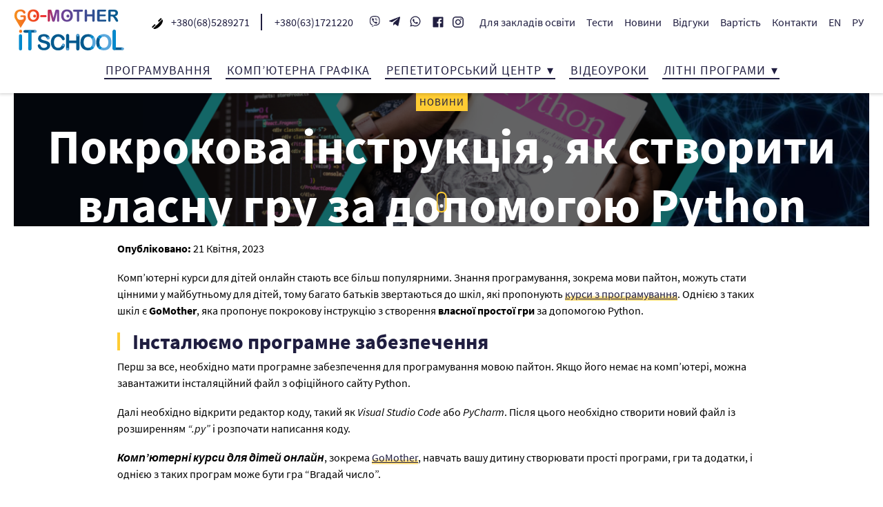

--- FILE ---
content_type: text/html; charset=UTF-8
request_url: https://go-mother.com/2023/04/21/game-using-python/
body_size: 22489
content:
<!DOCTYPE html>
<html lang="uk" class="no-js">
<head>
    <meta charset="UTF-8">
    <meta name="viewport" content="width=device-width, initial-scale=1, shrink-to-fit=no">
    <meta name="theme-color" content="#201e40">
    <meta name='robots' content='index, follow, max-image-preview:large, max-snippet:-1, max-video-preview:-1' />
	<style>img:is([sizes="auto" i], [sizes^="auto," i]) { contain-intrinsic-size: 3000px 1500px }</style>
	        <script type="a2753b9f43f3569982c66d98-text/javascript">
          !function(a,b,c){var d,e;a.bindReadyQ=[],a.bindLoadQ=[],e=function(b,c){switch(b){case"load":a.bindLoadQ.push(c);break;case"ready":a.bindReadyQ.push(c);break;default:a.bindReadyQ.push(b)}},d={load:e,ready:e,bind:e,on:e},a.$=a.jQuery=function(f){return f===b||f===c||f===a?d:void e(f)}}(window,document);
        </script>
    <script type="a2753b9f43f3569982c66d98-text/javascript">
    document.documentElement.className = document.documentElement.className.replace(/(^|\s)no-js(\s|$)/, '$1js$2');
</script>
<link rel="alternate" href="https://go-mother.com/2023/04/21/game-using-python/" hreflang="uk" />
<link rel="alternate" href="https://go-mother.com/en/2023/04/21/computer-courses-for-children-online/" hreflang="en" />
<link rel="alternate" href="https://go-mother.com/ru/2023/04/21/step-by-step-using-python/" hreflang="ru" />

	<!-- This site is optimized with the Yoast SEO plugin v25.9 - https://yoast.com/wordpress/plugins/seo/ -->
	<title>Комп’ютерні курси для дітей онлайн - IT-школа</title>
	<meta name="description" content="Комп’ютерні курси для дітей онлайн або в офісі на м. Житомирська, м. Академмістечко. Курси для підлітків на мові програмування Python" />
	<link rel="canonical" href="https://go-mother.com/2023/04/21/game-using-python/" />
	<meta property="og:locale" content="uk_UA" />
	<meta property="og:locale:alternate" content="en_GB" />
	<meta property="og:locale:alternate" content="ru_RU" />
	<meta property="og:type" content="article" />
	<meta property="og:title" content="Комп’ютерні курси для дітей онлайн - IT-школа" />
	<meta property="og:description" content="Комп’ютерні курси для дітей онлайн або в офісі на м. Житомирська, м. Академмістечко. Курси для підлітків на мові програмування Python" />
	<meta property="og:url" content="https://go-mother.com/2023/04/21/game-using-python/" />
	<meta property="og:site_name" content="IT-школа" />
	<meta property="article:publisher" content="https://www.facebook.com/G0MOTHER" />
	<meta property="article:published_time" content="2023-04-21T18:43:32+00:00" />
	<meta property="article:modified_time" content="2023-04-21T20:09:02+00:00" />
	<meta property="og:image" content="https://media.go-mother.com/uploads/2023/04/Синяя-и-Розовая-Геометрическая-Музыка-Youtube-Финальная-Заставка-20.png" />
	<meta property="og:image:width" content="1920" />
	<meta property="og:image:height" content="1080" />
	<meta property="og:image:type" content="image/png" />
	<meta name="author" content="dovgopolaanastasia dovgopolaanastasia" />
	<meta name="twitter:card" content="summary_large_image" />
	<meta name="twitter:label1" content="Written by" />
	<meta name="twitter:data1" content="dovgopolaanastasia dovgopolaanastasia" />
	<meta name="twitter:label2" content="Est. reading time" />
	<meta name="twitter:data2" content="3 хвилини" />
	<script type="application/ld+json" class="yoast-schema-graph">{"@context":"https://schema.org","@graph":[{"@type":"Article","@id":"https://go-mother.com/2023/04/21/game-using-python/#article","isPartOf":{"@id":"https://go-mother.com/2023/04/21/game-using-python/"},"author":{"name":"dovgopolaanastasia dovgopolaanastasia","@id":"https://go-mother.com/#/schema/person/e4e53f5e2ddf920410ac475b5c687727"},"headline":"Покрокова інструкція, як створити власну гру за допомогою Python","datePublished":"2023-04-21T18:43:32+00:00","dateModified":"2023-04-21T20:09:02+00:00","mainEntityOfPage":{"@id":"https://go-mother.com/2023/04/21/game-using-python/"},"wordCount":398,"publisher":{"@id":"https://go-mother.com/#organization"},"image":{"@id":"https://go-mother.com/2023/04/21/game-using-python/#primaryimage"},"thumbnailUrl":"https://media.go-mother.com/uploads/2023/04/Синяя-и-Розовая-Геометрическая-Музыка-Youtube-Финальная-Заставка-20.png","articleSection":["Python"],"inLanguage":"uk"},{"@type":"WebPage","@id":"https://go-mother.com/2023/04/21/game-using-python/","url":"https://go-mother.com/2023/04/21/game-using-python/","name":"Комп’ютерні курси для дітей онлайн - IT-школа","isPartOf":{"@id":"https://go-mother.com/#website"},"primaryImageOfPage":{"@id":"https://go-mother.com/2023/04/21/game-using-python/#primaryimage"},"image":{"@id":"https://go-mother.com/2023/04/21/game-using-python/#primaryimage"},"thumbnailUrl":"https://media.go-mother.com/uploads/2023/04/Синяя-и-Розовая-Геометрическая-Музыка-Youtube-Финальная-Заставка-20.png","datePublished":"2023-04-21T18:43:32+00:00","dateModified":"2023-04-21T20:09:02+00:00","description":"Комп’ютерні курси для дітей онлайн або в офісі на м. Житомирська, м. Академмістечко. Курси для підлітків на мові програмування Python","breadcrumb":{"@id":"https://go-mother.com/2023/04/21/game-using-python/#breadcrumb"},"inLanguage":"uk","potentialAction":[{"@type":"ReadAction","target":["https://go-mother.com/2023/04/21/game-using-python/"]}]},{"@type":"ImageObject","inLanguage":"uk","@id":"https://go-mother.com/2023/04/21/game-using-python/#primaryimage","url":"https://media.go-mother.com/uploads/2023/04/Синяя-и-Розовая-Геометрическая-Музыка-Youtube-Финальная-Заставка-20.png","contentUrl":"https://media.go-mother.com/uploads/2023/04/Синяя-и-Розовая-Геометрическая-Музыка-Youtube-Финальная-Заставка-20.png","width":1920,"height":1080,"caption":"Computer courses for children online"},{"@type":"BreadcrumbList","@id":"https://go-mother.com/2023/04/21/game-using-python/#breadcrumb","itemListElement":[{"@type":"ListItem","position":1,"name":"Home","item":"https://go-mother.com/"},{"@type":"ListItem","position":2,"name":"Новини","item":"https://go-mother.com/news/"},{"@type":"ListItem","position":3,"name":"Покрокова інструкція, як створити власну гру за допомогою Python"}]},{"@type":"WebSite","@id":"https://go-mother.com/#website","url":"https://go-mother.com/","name":"IT-школа","description":"Курси для дітей Python C++ Scratch Unity Java математика 3д-моделювання","publisher":{"@id":"https://go-mother.com/#organization"},"potentialAction":[{"@type":"SearchAction","target":{"@type":"EntryPoint","urlTemplate":"https://go-mother.com/?s={search_term_string}"},"query-input":{"@type":"PropertyValueSpecification","valueRequired":true,"valueName":"search_term_string"}}],"inLanguage":"uk"},{"@type":"Organization","@id":"https://go-mother.com/#organization","name":"IT-школа","url":"https://go-mother.com/","logo":{"@type":"ImageObject","inLanguage":"uk","@id":"https://go-mother.com/#/schema/logo/image/","url":"https://media.go-mother.com/uploads/2021/05/logo_go-m.png","contentUrl":"https://media.go-mother.com/uploads/2021/05/logo_go-m.png","width":1011,"height":380,"caption":"IT-школа"},"image":{"@id":"https://go-mother.com/#/schema/logo/image/"},"sameAs":["https://www.facebook.com/G0MOTHER","https://t.me/Itschool_GoMother","https://www.instagram.com/itschoolgomother/"]},{"@type":"Person","@id":"https://go-mother.com/#/schema/person/e4e53f5e2ddf920410ac475b5c687727","name":"dovgopolaanastasia dovgopolaanastasia","image":{"@type":"ImageObject","inLanguage":"uk","@id":"https://go-mother.com/#/schema/person/image/","url":"https://secure.gravatar.com/avatar/8912b64caff4e66441ae6bf73f0e256250b253d57508475ab468e5b2c7a5869c?s=96&d=mm&r=g","contentUrl":"https://secure.gravatar.com/avatar/8912b64caff4e66441ae6bf73f0e256250b253d57508475ab468e5b2c7a5869c?s=96&d=mm&r=g","caption":"dovgopolaanastasia dovgopolaanastasia"},"url":"https://go-mother.com/author/dovgopolaanastasia/"}]}</script>
	<!-- / Yoast SEO plugin. -->


<link rel='dns-prefetch' href='//cdnjs.cloudflare.com' />
<link rel='dns-prefetch' href='//media.go-mother.com' />
<link rel='dns-prefetch' href='//www.googletagmanager.com' />
<link rel="preload" href="https://go-mother.com/wp-content/themes/webschool/assets/build/fonts/merriweather-v21-latin_cyrillic-300.e0b4e37112c1480fd9ea75589c7cb6b1.woff2" as="font" type="font/woff2" crossorigin>
<link rel="preload" href="https://go-mother.com/wp-content/themes/webschool/assets/build/fonts/merriweather-v21-latin_cyrillic-300.5c7ff417b6a762b1de15c6b563cf9e8b.woff" as="font" type="font/woff" crossorigin><link rel="preload" href="https://go-mother.com/wp-content/themes/webschool/assets/build/fonts/merriweather-v21-latin_cyrillic-300italic.50ae39b4695094380aeb1ea124d21337.woff2" as="font" type="font/woff2" crossorigin>
<link rel="preload" href="https://go-mother.com/wp-content/themes/webschool/assets/build/fonts/merriweather-v21-latin_cyrillic-300italic.b657b4dff6b7f43d4bde187e2a47cc42.woff" as="font" type="font/woff" crossorigin><link rel="preload" href="https://go-mother.com/wp-content/themes/webschool/assets/build/fonts/merriweather-v21-latin_cyrillic-700.a4ff2af5ad99fe9315d39673ab79ce44.woff2" as="font" type="font/woff2" crossorigin>
<link rel="preload" href="https://go-mother.com/wp-content/themes/webschool/assets/build/fonts/merriweather-v21-latin_cyrillic-700.1b08baa6e529958fa6fc60714be5f582.woff" as="font" type="font/woff" crossorigin><link rel="preload" href="https://go-mother.com/wp-content/themes/webschool/assets/build/fonts/merriweather-v21-latin_cyrillic-700italic.73c12c48bb75ce75c2dad4e0a25e8427.woff2" as="font" type="font/woff2" crossorigin>
<link rel="preload" href="https://go-mother.com/wp-content/themes/webschool/assets/build/fonts/merriweather-v21-latin_cyrillic-700italic.afce55cbfda140587fc10982420a8f14.woff" as="font" type="font/woff" crossorigin><link rel="preload" href="https://go-mother.com/wp-content/themes/webschool/assets/build/fonts/source-sans-pro-v13-latin_cyrillic-regular.b279f26f816abb468ee6636841a11aaf.woff2" as="font" type="font/woff2" crossorigin>
<link rel="preload" href="https://go-mother.com/wp-content/themes/webschool/assets/build/fonts/source-sans-pro-v13-latin_cyrillic-regular.3dbf63ff7d6dcffe29bcc3682a0ed8e7.woff" as="font" type="font/woff" crossorigin><link rel="preload" href="https://go-mother.com/wp-content/themes/webschool/assets/build/fonts/source-sans-pro-v13-latin_cyrillic-italic.a07cb9c5fae825c9c218a1ac180f47dc.woff2" as="font" type="font/woff2" crossorigin>
<link rel="preload" href="https://go-mother.com/wp-content/themes/webschool/assets/build/fonts/source-sans-pro-v13-latin_cyrillic-italic.8d88e073b6e74c9b9b17d79ae2924ca8.woff" as="font" type="font/woff" crossorigin><link rel="preload" href="" as="font" type="font/woff2" crossorigin>
<link rel="preload" href="" as="font" type="font/woff" crossorigin><link rel="preload" href="" as="font" type="font/woff2" crossorigin>
<link rel="preload" href="" as="font" type="font/woff" crossorigin><link rel="preload" href="https://go-mother.com/wp-content/themes/webschool/assets/build/fonts/source-sans-pro-v13-latin_cyrillic-700.5b27ac312b1d549b5987d800d1b510c1.woff2" as="font" type="font/woff2" crossorigin>
<link rel="preload" href="https://go-mother.com/wp-content/themes/webschool/assets/build/fonts/source-sans-pro-v13-latin_cyrillic-700.dab71af7f780ab9d08348aeaa9ec503b.woff" as="font" type="font/woff" crossorigin><link rel="preload" href="https://go-mother.com/wp-content/themes/webschool/assets/build/fonts/source-sans-pro-v13-latin_cyrillic-700italic.1519a8356add70ba005260d4c7b758d3.woff2" as="font" type="font/woff2" crossorigin>
<link rel="preload" href="https://go-mother.com/wp-content/themes/webschool/assets/build/fonts/source-sans-pro-v13-latin_cyrillic-700italic.e5e9e51b121df65b6572392648404133.woff" as="font" type="font/woff" crossorigin><script type="a2753b9f43f3569982c66d98-text/javascript">
window._wpemojiSettings = {"baseUrl":"https:\/\/s.w.org\/images\/core\/emoji\/16.0.1\/72x72\/","ext":".png","svgUrl":"https:\/\/s.w.org\/images\/core\/emoji\/16.0.1\/svg\/","svgExt":".svg","source":{"concatemoji":"https:\/\/go-mother.com\/wp-includes\/js\/wp-emoji-release.min.js?ver=6.8.2"}};
/*! This file is auto-generated */
!function(s,n){var o,i,e;function c(e){try{var t={supportTests:e,timestamp:(new Date).valueOf()};sessionStorage.setItem(o,JSON.stringify(t))}catch(e){}}function p(e,t,n){e.clearRect(0,0,e.canvas.width,e.canvas.height),e.fillText(t,0,0);var t=new Uint32Array(e.getImageData(0,0,e.canvas.width,e.canvas.height).data),a=(e.clearRect(0,0,e.canvas.width,e.canvas.height),e.fillText(n,0,0),new Uint32Array(e.getImageData(0,0,e.canvas.width,e.canvas.height).data));return t.every(function(e,t){return e===a[t]})}function u(e,t){e.clearRect(0,0,e.canvas.width,e.canvas.height),e.fillText(t,0,0);for(var n=e.getImageData(16,16,1,1),a=0;a<n.data.length;a++)if(0!==n.data[a])return!1;return!0}function f(e,t,n,a){switch(t){case"flag":return n(e,"\ud83c\udff3\ufe0f\u200d\u26a7\ufe0f","\ud83c\udff3\ufe0f\u200b\u26a7\ufe0f")?!1:!n(e,"\ud83c\udde8\ud83c\uddf6","\ud83c\udde8\u200b\ud83c\uddf6")&&!n(e,"\ud83c\udff4\udb40\udc67\udb40\udc62\udb40\udc65\udb40\udc6e\udb40\udc67\udb40\udc7f","\ud83c\udff4\u200b\udb40\udc67\u200b\udb40\udc62\u200b\udb40\udc65\u200b\udb40\udc6e\u200b\udb40\udc67\u200b\udb40\udc7f");case"emoji":return!a(e,"\ud83e\udedf")}return!1}function g(e,t,n,a){var r="undefined"!=typeof WorkerGlobalScope&&self instanceof WorkerGlobalScope?new OffscreenCanvas(300,150):s.createElement("canvas"),o=r.getContext("2d",{willReadFrequently:!0}),i=(o.textBaseline="top",o.font="600 32px Arial",{});return e.forEach(function(e){i[e]=t(o,e,n,a)}),i}function t(e){var t=s.createElement("script");t.src=e,t.defer=!0,s.head.appendChild(t)}"undefined"!=typeof Promise&&(o="wpEmojiSettingsSupports",i=["flag","emoji"],n.supports={everything:!0,everythingExceptFlag:!0},e=new Promise(function(e){s.addEventListener("DOMContentLoaded",e,{once:!0})}),new Promise(function(t){var n=function(){try{var e=JSON.parse(sessionStorage.getItem(o));if("object"==typeof e&&"number"==typeof e.timestamp&&(new Date).valueOf()<e.timestamp+604800&&"object"==typeof e.supportTests)return e.supportTests}catch(e){}return null}();if(!n){if("undefined"!=typeof Worker&&"undefined"!=typeof OffscreenCanvas&&"undefined"!=typeof URL&&URL.createObjectURL&&"undefined"!=typeof Blob)try{var e="postMessage("+g.toString()+"("+[JSON.stringify(i),f.toString(),p.toString(),u.toString()].join(",")+"));",a=new Blob([e],{type:"text/javascript"}),r=new Worker(URL.createObjectURL(a),{name:"wpTestEmojiSupports"});return void(r.onmessage=function(e){c(n=e.data),r.terminate(),t(n)})}catch(e){}c(n=g(i,f,p,u))}t(n)}).then(function(e){for(var t in e)n.supports[t]=e[t],n.supports.everything=n.supports.everything&&n.supports[t],"flag"!==t&&(n.supports.everythingExceptFlag=n.supports.everythingExceptFlag&&n.supports[t]);n.supports.everythingExceptFlag=n.supports.everythingExceptFlag&&!n.supports.flag,n.DOMReady=!1,n.readyCallback=function(){n.DOMReady=!0}}).then(function(){return e}).then(function(){var e;n.supports.everything||(n.readyCallback(),(e=n.source||{}).concatemoji?t(e.concatemoji):e.wpemoji&&e.twemoji&&(t(e.twemoji),t(e.wpemoji)))}))}((window,document),window._wpemojiSettings);
</script>
<style id='wp-emoji-styles-inline-css'>

	img.wp-smiley, img.emoji {
		display: inline !important;
		border: none !important;
		box-shadow: none !important;
		height: 1em !important;
		width: 1em !important;
		margin: 0 0.07em !important;
		vertical-align: -0.1em !important;
		background: none !important;
		padding: 0 !important;
	}
</style>
<style id='classic-theme-styles-inline-css'>
/*! This file is auto-generated */
.wp-block-button__link{color:#fff;background-color:#32373c;border-radius:9999px;box-shadow:none;text-decoration:none;padding:calc(.667em + 2px) calc(1.333em + 2px);font-size:1.125em}.wp-block-file__button{background:#32373c;color:#fff;text-decoration:none}
</style>
<style id='global-styles-inline-css'>
:root{--wp--preset--aspect-ratio--square: 1;--wp--preset--aspect-ratio--4-3: 4/3;--wp--preset--aspect-ratio--3-4: 3/4;--wp--preset--aspect-ratio--3-2: 3/2;--wp--preset--aspect-ratio--2-3: 2/3;--wp--preset--aspect-ratio--16-9: 16/9;--wp--preset--aspect-ratio--9-16: 9/16;--wp--preset--color--black: #000000;--wp--preset--color--cyan-bluish-gray: #abb8c3;--wp--preset--color--white: #ffffff;--wp--preset--color--pale-pink: #f78da7;--wp--preset--color--vivid-red: #cf2e2e;--wp--preset--color--luminous-vivid-orange: #ff6900;--wp--preset--color--luminous-vivid-amber: #fcb900;--wp--preset--color--light-green-cyan: #7bdcb5;--wp--preset--color--vivid-green-cyan: #00d084;--wp--preset--color--pale-cyan-blue: #8ed1fc;--wp--preset--color--vivid-cyan-blue: #0693e3;--wp--preset--color--vivid-purple: #9b51e0;--wp--preset--gradient--vivid-cyan-blue-to-vivid-purple: linear-gradient(135deg,rgba(6,147,227,1) 0%,rgb(155,81,224) 100%);--wp--preset--gradient--light-green-cyan-to-vivid-green-cyan: linear-gradient(135deg,rgb(122,220,180) 0%,rgb(0,208,130) 100%);--wp--preset--gradient--luminous-vivid-amber-to-luminous-vivid-orange: linear-gradient(135deg,rgba(252,185,0,1) 0%,rgba(255,105,0,1) 100%);--wp--preset--gradient--luminous-vivid-orange-to-vivid-red: linear-gradient(135deg,rgba(255,105,0,1) 0%,rgb(207,46,46) 100%);--wp--preset--gradient--very-light-gray-to-cyan-bluish-gray: linear-gradient(135deg,rgb(238,238,238) 0%,rgb(169,184,195) 100%);--wp--preset--gradient--cool-to-warm-spectrum: linear-gradient(135deg,rgb(74,234,220) 0%,rgb(151,120,209) 20%,rgb(207,42,186) 40%,rgb(238,44,130) 60%,rgb(251,105,98) 80%,rgb(254,248,76) 100%);--wp--preset--gradient--blush-light-purple: linear-gradient(135deg,rgb(255,206,236) 0%,rgb(152,150,240) 100%);--wp--preset--gradient--blush-bordeaux: linear-gradient(135deg,rgb(254,205,165) 0%,rgb(254,45,45) 50%,rgb(107,0,62) 100%);--wp--preset--gradient--luminous-dusk: linear-gradient(135deg,rgb(255,203,112) 0%,rgb(199,81,192) 50%,rgb(65,88,208) 100%);--wp--preset--gradient--pale-ocean: linear-gradient(135deg,rgb(255,245,203) 0%,rgb(182,227,212) 50%,rgb(51,167,181) 100%);--wp--preset--gradient--electric-grass: linear-gradient(135deg,rgb(202,248,128) 0%,rgb(113,206,126) 100%);--wp--preset--gradient--midnight: linear-gradient(135deg,rgb(2,3,129) 0%,rgb(40,116,252) 100%);--wp--preset--font-size--small: 13px;--wp--preset--font-size--medium: 20px;--wp--preset--font-size--large: 36px;--wp--preset--font-size--x-large: 42px;--wp--preset--spacing--20: 0.44rem;--wp--preset--spacing--30: 0.67rem;--wp--preset--spacing--40: 1rem;--wp--preset--spacing--50: 1.5rem;--wp--preset--spacing--60: 2.25rem;--wp--preset--spacing--70: 3.38rem;--wp--preset--spacing--80: 5.06rem;--wp--preset--shadow--natural: 6px 6px 9px rgba(0, 0, 0, 0.2);--wp--preset--shadow--deep: 12px 12px 50px rgba(0, 0, 0, 0.4);--wp--preset--shadow--sharp: 6px 6px 0px rgba(0, 0, 0, 0.2);--wp--preset--shadow--outlined: 6px 6px 0px -3px rgba(255, 255, 255, 1), 6px 6px rgba(0, 0, 0, 1);--wp--preset--shadow--crisp: 6px 6px 0px rgba(0, 0, 0, 1);}:where(.is-layout-flex){gap: 0.5em;}:where(.is-layout-grid){gap: 0.5em;}body .is-layout-flex{display: flex;}.is-layout-flex{flex-wrap: wrap;align-items: center;}.is-layout-flex > :is(*, div){margin: 0;}body .is-layout-grid{display: grid;}.is-layout-grid > :is(*, div){margin: 0;}:where(.wp-block-columns.is-layout-flex){gap: 2em;}:where(.wp-block-columns.is-layout-grid){gap: 2em;}:where(.wp-block-post-template.is-layout-flex){gap: 1.25em;}:where(.wp-block-post-template.is-layout-grid){gap: 1.25em;}.has-black-color{color: var(--wp--preset--color--black) !important;}.has-cyan-bluish-gray-color{color: var(--wp--preset--color--cyan-bluish-gray) !important;}.has-white-color{color: var(--wp--preset--color--white) !important;}.has-pale-pink-color{color: var(--wp--preset--color--pale-pink) !important;}.has-vivid-red-color{color: var(--wp--preset--color--vivid-red) !important;}.has-luminous-vivid-orange-color{color: var(--wp--preset--color--luminous-vivid-orange) !important;}.has-luminous-vivid-amber-color{color: var(--wp--preset--color--luminous-vivid-amber) !important;}.has-light-green-cyan-color{color: var(--wp--preset--color--light-green-cyan) !important;}.has-vivid-green-cyan-color{color: var(--wp--preset--color--vivid-green-cyan) !important;}.has-pale-cyan-blue-color{color: var(--wp--preset--color--pale-cyan-blue) !important;}.has-vivid-cyan-blue-color{color: var(--wp--preset--color--vivid-cyan-blue) !important;}.has-vivid-purple-color{color: var(--wp--preset--color--vivid-purple) !important;}.has-black-background-color{background-color: var(--wp--preset--color--black) !important;}.has-cyan-bluish-gray-background-color{background-color: var(--wp--preset--color--cyan-bluish-gray) !important;}.has-white-background-color{background-color: var(--wp--preset--color--white) !important;}.has-pale-pink-background-color{background-color: var(--wp--preset--color--pale-pink) !important;}.has-vivid-red-background-color{background-color: var(--wp--preset--color--vivid-red) !important;}.has-luminous-vivid-orange-background-color{background-color: var(--wp--preset--color--luminous-vivid-orange) !important;}.has-luminous-vivid-amber-background-color{background-color: var(--wp--preset--color--luminous-vivid-amber) !important;}.has-light-green-cyan-background-color{background-color: var(--wp--preset--color--light-green-cyan) !important;}.has-vivid-green-cyan-background-color{background-color: var(--wp--preset--color--vivid-green-cyan) !important;}.has-pale-cyan-blue-background-color{background-color: var(--wp--preset--color--pale-cyan-blue) !important;}.has-vivid-cyan-blue-background-color{background-color: var(--wp--preset--color--vivid-cyan-blue) !important;}.has-vivid-purple-background-color{background-color: var(--wp--preset--color--vivid-purple) !important;}.has-black-border-color{border-color: var(--wp--preset--color--black) !important;}.has-cyan-bluish-gray-border-color{border-color: var(--wp--preset--color--cyan-bluish-gray) !important;}.has-white-border-color{border-color: var(--wp--preset--color--white) !important;}.has-pale-pink-border-color{border-color: var(--wp--preset--color--pale-pink) !important;}.has-vivid-red-border-color{border-color: var(--wp--preset--color--vivid-red) !important;}.has-luminous-vivid-orange-border-color{border-color: var(--wp--preset--color--luminous-vivid-orange) !important;}.has-luminous-vivid-amber-border-color{border-color: var(--wp--preset--color--luminous-vivid-amber) !important;}.has-light-green-cyan-border-color{border-color: var(--wp--preset--color--light-green-cyan) !important;}.has-vivid-green-cyan-border-color{border-color: var(--wp--preset--color--vivid-green-cyan) !important;}.has-pale-cyan-blue-border-color{border-color: var(--wp--preset--color--pale-cyan-blue) !important;}.has-vivid-cyan-blue-border-color{border-color: var(--wp--preset--color--vivid-cyan-blue) !important;}.has-vivid-purple-border-color{border-color: var(--wp--preset--color--vivid-purple) !important;}.has-vivid-cyan-blue-to-vivid-purple-gradient-background{background: var(--wp--preset--gradient--vivid-cyan-blue-to-vivid-purple) !important;}.has-light-green-cyan-to-vivid-green-cyan-gradient-background{background: var(--wp--preset--gradient--light-green-cyan-to-vivid-green-cyan) !important;}.has-luminous-vivid-amber-to-luminous-vivid-orange-gradient-background{background: var(--wp--preset--gradient--luminous-vivid-amber-to-luminous-vivid-orange) !important;}.has-luminous-vivid-orange-to-vivid-red-gradient-background{background: var(--wp--preset--gradient--luminous-vivid-orange-to-vivid-red) !important;}.has-very-light-gray-to-cyan-bluish-gray-gradient-background{background: var(--wp--preset--gradient--very-light-gray-to-cyan-bluish-gray) !important;}.has-cool-to-warm-spectrum-gradient-background{background: var(--wp--preset--gradient--cool-to-warm-spectrum) !important;}.has-blush-light-purple-gradient-background{background: var(--wp--preset--gradient--blush-light-purple) !important;}.has-blush-bordeaux-gradient-background{background: var(--wp--preset--gradient--blush-bordeaux) !important;}.has-luminous-dusk-gradient-background{background: var(--wp--preset--gradient--luminous-dusk) !important;}.has-pale-ocean-gradient-background{background: var(--wp--preset--gradient--pale-ocean) !important;}.has-electric-grass-gradient-background{background: var(--wp--preset--gradient--electric-grass) !important;}.has-midnight-gradient-background{background: var(--wp--preset--gradient--midnight) !important;}.has-small-font-size{font-size: var(--wp--preset--font-size--small) !important;}.has-medium-font-size{font-size: var(--wp--preset--font-size--medium) !important;}.has-large-font-size{font-size: var(--wp--preset--font-size--large) !important;}.has-x-large-font-size{font-size: var(--wp--preset--font-size--x-large) !important;}
:where(.wp-block-post-template.is-layout-flex){gap: 1.25em;}:where(.wp-block-post-template.is-layout-grid){gap: 1.25em;}
:where(.wp-block-columns.is-layout-flex){gap: 2em;}:where(.wp-block-columns.is-layout-grid){gap: 2em;}
:root :where(.wp-block-pullquote){font-size: 1.5em;line-height: 1.6;}
</style>
<link rel='stylesheet' id='mathjax-scrollmath-css' href='https://go-mother.com/wp-content/plugins/insert-math/mathjax/scrollmath.css?ver=6.8.2' media='all' />
<link rel='stylesheet' id='jquery-ui-css' href='https://go-mother.com/wp-content/plugins/insert-math/jquery-ui-css/jquery-ui.css?ver=6.8.2' media='all' />
<link rel='stylesheet' id='insert-math-dialog-css' href='https://go-mother.com/wp-content/plugins/insert-math/dialog/dialog.css?ver=6.8.2' media='all' />

<script src="/cdn-cgi/scripts/7d0fa10a/cloudflare-static/rocket-loader.min.js" data-cf-settings="a2753b9f43f3569982c66d98-|49"></script><link rel='stylesheet' id='theme-fonts-css' href='https://go-mother.com/wp-content/themes/webschool/assets/build/css/fonts.715e0fbf27a6a1bf8569.min.css' media='print' onload='this.media="all";this.onload=null;' />

<noscript>
<link rel='stylesheet' id='theme-fonts-css' href='https://go-mother.com/wp-content/themes/webschool/assets/build/css/fonts.715e0fbf27a6a1bf8569.min.css' media='all' />

</noscript>
<link rel='stylesheet' id='theme-screen-css' href='https://go-mother.com/wp-content/themes/webschool/assets/build/css/screen.715e0fbf27a6a1bf8569.min.css' media='all' />
<link rel='stylesheet' id='theme-print-css' href='https://go-mother.com/wp-content/themes/webschool/assets/build/css/print.715e0fbf27a6a1bf8569.min.css' media='print' />
<script defer onload="" src="https://go-mother.com/wp-includes/js/jquery/jquery.min.js?ver=3.7.1" id="jquery-core-js" type="a2753b9f43f3569982c66d98-text/javascript"></script>
<script defer onload="" src="https://go-mother.com/wp-includes/js/jquery/jquery-migrate.min.js?ver=3.4.1" id="jquery-migrate-js" type="a2753b9f43f3569982c66d98-text/javascript"></script>
<script defer onload="" src="https://go-mother.com/wp-content/plugins/insert-math/mathjax/config.js?ver=6.8.2" id="mathjax-config-js" type="a2753b9f43f3569982c66d98-text/javascript"></script>
<script defer onload="" src="https://cdnjs.cloudflare.com/ajax/libs/mathjax/2.7.1/MathJax.js?ver=6.8.2" id="mathjax-js" type="a2753b9f43f3569982c66d98-text/javascript"></script>
<script id="theme-vendor-js-before" type="a2753b9f43f3569982c66d98-text/javascript">
var __PUBLIC_PATH__ = "https://go-mother.com/wp-content/themes/webschool/assets/build/";
</script>
<script defer onload="" src="https://go-mother.com/wp-content/themes/webschool/assets/build/0.ec7521c147adef544839.min.js" id="theme-vendor-js" type="a2753b9f43f3569982c66d98-text/javascript"></script>
<script id="theme-main-js-before" type="a2753b9f43f3569982c66d98-text/javascript">
window.restSettings = {"url":"https:\/\/go-mother.com\/wp-json\/","nonce":"741c731edf"};
</script>
<script defer onload="!function(a,b){b.isArray(a.bindReadyQ)&amp;&amp;b.each(a.bindReadyQ,function(d,i){b(i)}),b.isArray(a.bindLoadQ)&amp;&amp;b.each(a.bindLoadQ,function(d,i){b(a).on(&quot;load&quot;,i)})}(window,jQuery);" src="https://go-mother.com/wp-content/themes/webschool/assets/build/js/main.715e0fbf27a6a1bf8569.min.js" id="theme-main-js" type="a2753b9f43f3569982c66d98-text/javascript"></script>
<link rel="https://api.w.org/" href="https://go-mother.com/wp-json/" /><link rel="alternate" title="JSON" type="application/json" href="https://go-mother.com/wp-json/wp/v2/posts/6876" /><link rel="alternate" title="oEmbed (JSON)" type="application/json+oembed" href="https://go-mother.com/wp-json/oembed/1.0/embed?url=https%3A%2F%2Fgo-mother.com%2F2023%2F04%2F21%2Fgame-using-python%2F" />
<link rel="alternate" title="oEmbed (XML)" type="text/xml+oembed" href="https://go-mother.com/wp-json/oembed/1.0/embed?url=https%3A%2F%2Fgo-mother.com%2F2023%2F04%2F21%2Fgame-using-python%2F&#038;format=xml" />
<meta name="generator" content="Site Kit by Google 1.161.0" /><!-- Google tag (gtag.js) -->
<script async src="https://www.googletagmanager.com/gtag/js?id=G-0MFFV87NFQ" type="a2753b9f43f3569982c66d98-text/javascript"></script>
<script type="a2753b9f43f3569982c66d98-text/javascript">
  window.dataLayer = window.dataLayer || [];
  function gtag(){dataLayer.push(arguments);}
  gtag('js', new Date());

  gtag('config', 'G-0MFFV87NFQ');
</script>
<script type="a2753b9f43f3569982c66d98-text/javascript">
!function(f,b,e,v,n,t,s)
{if(f.fbq)return;n=f.fbq=function(){n.callMethod?
n.callMethod.apply(n,arguments):n.queue.push(arguments)};
if(!f._fbq)f._fbq=n;n.push=n;n.loaded=!0;n.version='2.0';
n.queue=[];t=b.createElement(e);t.async=!0;
t.src=v;s=b.getElementsByTagName(e)[0];
s.parentNode.insertBefore(t,s)}(window,document,'script',
'https://connect.facebook.net/en_US/fbevents.js');
fbq('init', '290446576171476'); 
fbq('track', 'PageView');
</script>
<!-- Google Tag Manager snippet added by Site Kit -->
<script type="a2753b9f43f3569982c66d98-text/javascript">
			( function( w, d, s, l, i ) {
				w[l] = w[l] || [];
				w[l].push( {'gtm.start': new Date().getTime(), event: 'gtm.js'} );
				var f = d.getElementsByTagName( s )[0],
					j = d.createElement( s ), dl = l != 'dataLayer' ? '&l=' + l : '';
				j.async = true;
				j.src = 'https://www.googletagmanager.com/gtm.js?id=' + i + dl;
				f.parentNode.insertBefore( j, f );
			} )( window, document, 'script', 'dataLayer', 'GTM-KPDGPVS' );
			
</script>

<!-- End Google Tag Manager snippet added by Site Kit -->
<link rel="icon" href="https://media.go-mother.com/uploads/2021/05/cropped-logo_go-m_m-32x32.jpg" sizes="32x32" />
<link rel="icon" href="https://media.go-mother.com/uploads/2021/05/cropped-logo_go-m_m-192x192.jpg" sizes="192x192" />
<link rel="apple-touch-icon" href="https://media.go-mother.com/uploads/2021/05/cropped-logo_go-m_m-180x180.jpg" />
<meta name="msapplication-TileImage" content="https://media.go-mother.com/uploads/2021/05/cropped-logo_go-m_m-270x270.jpg" />
		<style id="wp-custom-css">
			.button_primary:hover {
    background: linear-gradient(45deg, #f2903d 10%, #ed3833 40%, #5b4694 70%, #1a598f);
}
.content {
    font-family: Source Sans Pro,sans-serif;
}
.important{
	margin: 0 0 .5rem;
    line-height: 1.2;
	font-size: calc(1.40625rem + 1.875vw);
    color: #1b598e;
	font-family: Source Sans Pro,sans-serif;
    font-weight: 700;
}

.camp-important {
    padding: 0;
    list-style: none;
    position: relative;
    float: left;
    width: 68%;
    font-size: 23px;

    color: #1b598e;
}

.aligncenter {
    display: block;
    clear: both;
    margin: 0 auto;
}
.content td, .content th {
    border: 1px solid #fff;
    padding: .05rem .05rem;
    background:#fc3;
	  font-size: 18px;
    text-align: center;
	border-radius: 5px;


}
.advantages__list {
    padding: 0 20px 5vh;
}
.accordion {
	width: 100%;
    padding: 10px;
    border: 2px solid #fc3;
    border-radius: 5px;
    color: #201e40;
line-height: 1.2;
    color: #201e40;
    font-family: Source Sans Pro,sans-serif;
    font-weight: 700;
}
.content img{
	margin-bottom: -8px;
}
.sticky {
  position: sticky;
  top: 50px;
	border-radius: 5px;
}
.sticky h1{
	font-size: 1.96875rem;
	width:45%;
}
.raz .fix{
		margin-left: 45%;
    margin-top: -130px;
	} 
@media only screen and (max-width: 768px){
	.raz .sticky {
		position: inherit;
	}
	.raz .fix{
		margin-left: 0px;
    margin-top: 0px;
	} 
	.sticky h1 {
    width: 100%;
		font-size: 1.7rem;
}
}
@media only screen and (max-width: 1480px) {
:lang(ru-RU) .primary-menu .menu-item {
	font-size: 0.9rem;
}
}
.primary-menu .menu-item .sub-menu .menu-item {
    display: inline-block;
    margin-right: 8px;
    margin-left: 8px;
    vertical-align: top;
    font-size: 16px;
}
		</style>
		</head>
<body class="wp-singular post-template-default single single-post postid-6876 single-format-standard wp-embed-responsive wp-theme-webschool with-hovers not-editor">
		<!-- Google Tag Manager (noscript) snippet added by Site Kit -->
		<noscript>
			<iframe src="https://www.googletagmanager.com/ns.html?id=GTM-KPDGPVS" height="0" width="0" style="display:none;visibility:hidden"></iframe>
		</noscript>
		<!-- End Google Tag Manager (noscript) snippet added by Site Kit -->
		<noscript>
<img height="1" width="1" src="https://www.facebook.com/tr?id=290446576171476&ev=PageView&noscript=1" alt="">
</noscript><svg style="position: absolute; width: 0; height: 0" xmlns="http://www.w3.org/2000/svg" xmlns:xlink="http://www.w3.org/1999/xlink"><defs><symbol viewBox="0 0 476.213 476.213" id="arrow-right"><path d="M345.606 107.5l-21.212 21.213 94.393 94.394H0v30h418.787L324.394 347.5l21.212 21.213 130.607-130.607z" /></symbol><symbol viewBox="0 0 512 512" id="blogging"><path d="M0 0v512h512V0zm376 30l-67.5 90H30V30zm106 452H30V150h293.5l90-120H482zm0 0" /><path d="M120 60h30v30h-30zm0 0M180 60h30v30h-30zm0 0M60 60h30v30H60zm0 0M210 405.113L342.938 316 210 226.887zm30-122L289.063 316 240 348.887zm0 0" /><path d="M60 452h392V180H60zm30-242h332v212H90zm0 0" /></symbol><symbol viewBox="-21 -21 682.667 682.667" id="checkbox"><path d="M322.82 387.934L602.77 80.66l36.957 33.672-314.34 345.023-171.364-162.902 34.454-36.238zm297.493-178.868l-38.989 42.93C586.984 273.73 590 296.52 590 320c0 148.875-121.125 270-270 270S50 468.875 50 320 171.125 50 320 50c68.969 0 131.969 26.008 179.746 68.71l33.707-37.112C474.691 28.859 399.566 0 320 0 234.527 0 154.164 33.285 93.727 93.727 33.285 154.164 0 234.527 0 320s33.285 165.836 93.727 226.273C154.164 606.715 234.527 640 320 640s165.836-33.285 226.273-93.727C606.715 485.836 640 405.473 640 320c0-38.469-6.762-75.89-19.688-110.934zm0 0" /></symbol><symbol viewBox="0 0 512 512" id="circuitry"><path d="M61 [base64] 60H181v-30h150zm90-240v150h-30V181zM181 91h150v30H181zm-30 60h210v210H151zm-60 30h30v150H91zm0 0" /><path d="M181 331h150V181H181zm30-120h90v90h-90zm0 0" /><path d="M241 241h30v30h-30zm0 0" /></symbol><symbol viewBox="0 0 443.294 443.294" id="clock"><path d="M221.647 0C99.433 0 0 99.433 0 221.647s99.433 221.647 221.647 221.647 221.647-99.433 221.647-221.647S343.861 0 221.647 0zm0 415.588c-106.941 0-193.941-87-193.941-193.941s87-193.941 193.941-193.941 193.941 87 193.941 193.941-87 193.941-193.941 193.941z" /><path d="M235.5 83.118h-27.706v144.265l87.176 87.176 19.589-19.589-79.059-79.059z" /></symbol><symbol viewBox="0 0 512 512" id="design"><path d="M184.988 482.031h-64.117V512h269.707v-29.969h-64.117l-19.98-59.933h204.968V61.488H358.312L330.645 0l-27.672 61.488h-95.739L180.804.145l-26.429 61.343H0v360.61h204.965zm109.883 0h-78.293l19.977-59.933h38.336zm186.61-390.578v240.742h-90.903V133.188l-18.781-41.735zm-180.805 59.938h59.933v180.804h-59.933zm51.746-29.97h-43.555l21.778-48.394zm-62.934-29.968l-18.781 41.738v199.004h-29.965v-90.902c0-17.89-7.89-33.961-20.355-44.953a59.87 59.87 0 0016.937-64.942l-17.176-39.945zM180.805 211.324c16.523 0 29.968 13.446 29.968 29.969v30.965h-59.937v-30.965c0-16.523 13.445-29.969 29.969-29.969zm-29.97 90.903h59.938v29.968h-59.937zM209.22 141.82c6.527 19.387-7.973 39.535-28.414 39.535-20.453 0-34.934-20.16-28.41-39.535l28.41-65.941zm-67.754-50.367l-17.176 39.945c-7.96 22.5-1.926 48.317 16.938 64.942-12.47 10.992-20.356 27.062-20.356 44.953v90.902H29.97V91.453zM29.969 362.16H481.48v29.969H29.97zm0 0" /></symbol><symbol viewBox="0 0 512 512" id="english"><path d="M466.916 27.803H45.084C20.225 27.803 0 48.028 0 72.887v366.226c0 24.858 20.225 45.083 45.084 45.083h421.832c24.859 0 45.084-20.225 45.084-45.083V72.887c0-24.859-20.225-45.084-45.084-45.084zM283.425 298.425v155.771h-54.851V298.425c0-8.284-6.716-15-15-15H30v-54.85h183.575c8.284 0 15-6.716 15-15V57.803h54.851v155.771c0 8.284 6.716 15 15 15H482v54.85H298.425c-8.284.001-15 6.717-15 15.001zm30 61.633l113.158 94.138H313.425zm-114.85 94.139H86.704l111.871-92.675zM30 198.575v-74.3l89.313 74.3zm0 114.85h87.44L30 386.167zm168.575-164.743L89.334 57.803h109.241zm114.85-90.879h111.896l-111.896 92.768zm81.307 140.772L482 125.976v72.599zM482 313.425v71.041l-85.395-71.041zm0-240.538v14.064L347.823 198.575h-34.398v-9.034L471.229 58.712c.08-.066.148-.14.226-.208C477.561 60.436 482 66.152 482 72.887zM42.914 57.978c.485.541 1 1.064 1.575 1.543l154.085 128.185v10.869h-32.353L30 85.251V72.887c0-7.578 5.624-13.851 12.914-14.909zM30 425.191l134.349-111.766h34.225v9.14L40.531 453.49C34.433 451.555 30 445.843 30 439.114zm442.285 28.001l-158.86-132.157v-7.609h36.271L481.602 423.16c.129.108.266.2.398.302v15.652c0 6.423-4.045 11.907-9.715 14.078z" /></symbol><symbol viewBox="-21 -21 682.667 682.667" id="facebook"><path d="M604.672 0H35.297C15.8.012-.003 15.824 0 35.328v569.375C.012 624.2 15.824 640.003 35.328 640h306.547V392.5H258.75v-96.875h83.125v-71.293c0-82.676 50.473-127.676 124.223-127.676 35.324 0 65.68 2.633 74.527 3.809v86.41H489.77c-40.125 0-47.895 19.066-47.895 47.05v61.7h95.938l-12.5 96.875h-83.438V640h162.797c19.508.004 35.324-15.805 35.328-35.313V35.298C639.992 15.8 624.176-.003 604.672 0zm0 0" /></symbol><symbol viewBox="0 0 511 511.9" id="instagram"><path d="M510.95 150.5c-1.2-27.2-5.598-45.898-11.9-62.102-6.5-17.199-16.5-32.597-29.6-45.398-12.802-13-28.302-23.102-45.302-29.5-16.296-6.3-34.898-10.7-62.097-11.898C334.648.3 325.949 0 256.449 0s-78.199.3-105.5 1.5c-27.199 1.2-45.898 5.602-62.097 11.898-17.204 6.5-32.602 16.5-45.403 29.602-13 12.8-23.097 28.3-29.5 45.3-6.3 16.302-10.699 34.9-11.898 62.098C.75 177.801.449 186.5.449 256s.301 78.2 1.5 105.5c1.2 27.2 5.602 45.898 11.903 62.102 6.5 17.199 16.597 32.597 29.597 45.398 12.801 13 28.301 23.102 45.301 29.5 16.3 6.3 34.898 10.7 62.102 11.898 27.296 1.204 36 1.5 105.5 1.5s78.199-.296 105.5-1.5c27.199-1.199 45.898-5.597 62.097-11.898a130.934 130.934 0 0074.903-74.898c6.296-16.301 10.699-34.903 11.898-62.102 1.2-27.3 1.5-36 1.5-105.5s-.102-78.2-1.3-105.5zm-46.098 209c-1.102 25-5.301 38.5-8.801 47.5-8.602 22.3-26.301 40-48.602 48.602-9 3.5-22.597 7.699-47.5 8.796-27 1.204-35.097 1.5-103.398 1.5s-76.5-.296-103.403-1.5c-25-1.097-38.5-5.296-47.5-8.796C94.551 451.5 84.45 445 76.25 436.5c-8.5-8.3-15-18.3-19.102-29.398-3.5-9-7.699-22.602-8.796-47.5-1.204-27-1.5-35.102-1.5-103.403s.296-76.5 1.5-103.398c1.097-25 5.296-38.5 8.796-47.5C61.25 94.199 67.75 84.1 76.352 75.898c8.296-8.5 18.296-15 29.398-19.097 9-3.5 22.602-7.7 47.5-8.801 27-1.2 35.102-1.5 103.398-1.5 68.403 0 76.5.3 103.403 1.5 25 1.102 38.5 5.3 47.5 8.8 11.097 4.098 21.199 10.598 29.398 19.098 8.5 8.301 15 18.301 19.102 29.403 3.5 9 7.699 22.597 8.8 47.5 1.2 27 1.5 35.097 1.5 103.398s-.3 76.301-1.5 103.301zm0 0" /><path d="M256.45 124.5c-72.598 0-131.5 58.898-131.5 131.5s58.902 131.5 131.5 131.5c72.6 0 131.5-58.898 131.5-131.5s-58.9-131.5-131.5-131.5zm0 216.8c-47.098 0-85.302-38.198-85.302-85.3s38.204-85.3 85.301-85.3c47.102 0 85.301 38.198 85.301 85.3s-38.2 85.3-85.3 85.3zm0 0M423.852 119.3c0 16.954-13.747 30.7-30.704 30.7-16.953 0-30.699-13.746-30.699-30.7 0-16.956 13.746-30.698 30.7-30.698 16.956 0 30.703 13.742 30.703 30.699zm0 0" /></symbol><symbol viewBox="0 0 511.999 511.999" id="location"><path d="M255.998 101.973c-42.447 0-76.979 34.533-76.979 76.979s34.533 76.979 76.979 76.979c42.447 0 76.979-34.533 76.979-76.979s-34.532-76.979-76.979-76.979z" /><path d="M255.998 0C155.086 0 72.988 82.098 72.988 183.01c0 41.433 29.079 107.172 86.431 195.392 41.902 64.455 84.401 118.228 84.826 118.763l11.754 14.834 11.754-14.834c.425-.536 42.924-54.308 84.826-118.763 57.351-88.219 86.431-153.959 86.431-195.392C439.009 82.098 356.91 0 255.998 0zm0 285.923c-58.984 0-106.971-47.987-106.971-106.971S197.014 71.981 255.998 71.981s106.971 47.987 106.971 106.971c.001 58.984-47.986 106.971-106.971 106.971z" /></symbol><symbol viewBox="0 0 512 512" id="mail"><path d="M0 124.375v265.62l184.15-125.76zM302.66 283.365L256 318.805l-46.66-35.44-192.68 131.58h478.68zM327.85 264.235L512 389.995v-265.62zM13.65 97.055l3.14 2.39L256 281.125l239.21-181.68 3.14-2.39z" /></symbol><symbol viewBox="0 0 24 24" fill="none" stroke="currentColor" stroke-width="1.5" stroke-linecap="round" stroke-linejoin="round" id="offline"><path d="M12 21s7-5.5 7-10.2a7 7 0 10-14 0C5 15.5 12 21 12 21z" /><circle cx="12" cy="10.5" r="1.8" fill="currentColor" stroke="none" /></symbol><symbol viewBox="0 0 24 24" fill="none" stroke="currentColor" stroke-width="1.5" stroke-linecap="round" stroke-linejoin="round" id="online"><rect x="3.5" y="6" width="17" height="10" rx="1.2" ry="1.2" /><path d="M2 18h20" /></symbol><symbol viewBox="0 0 512.005 512.005" id="phone"><path transform="rotate(-45.001 374.247 91.9)" d="M277.188 58.999h194.116v65.791H277.188z" /><path d="M488.509 68.892l-1.023-1.023-142.215 142.215c-17.353 25.179-37.835 49.626-61.076 72.866-24.162 24.162-49.586 45.317-75.768 63.069L67.419 487.03l3.075 3.074.429.413c28.845 26.654 77.54 28.569 137.112 5.393 55.875-21.737 116.396-63.456 170.409-117.469 54.659-54.659 96.62-115.809 118.149-172.185 10.29-26.946 15.411-51.586 15.411-73.124.001-26.683-7.862-48.606-23.495-64.24z" /><path transform="rotate(-45.001 91.661 374.026)" d="M-5.393 341.447h194.116v65.152H-5.393z" /></symbol><symbol viewBox="0 0 512 512" id="programming"><path d="M0 422h205.188l-20 60H121v30h270v-30h-64.188l-20-60H512V0H0zm295.188 60h-78.375l20-60h38.375zM30 392v-62h452v62zM482 30v270H30V30zm0 0" /><path d="M120 60h30v210h-30zm0 0M60 60h30v30H60zm0 0M60 120h30v30H60zm0 0M60 180h30v30H60zm0 0M60 240h30v30H60zm0 0M180 60h61v30h-61zm0 0M271 60h30v30h-30zm0 0M180 120h61v30h-61zm0 0M271 120h120v30H271zm0 0M421 120h30v30h-30zm0 0M180 180h121v30H180zm0 0M331 180h120v30H331zm0 0M180 240h121v30H180zm0 0M331 240h60v30h-60zm0 0" /></symbol><symbol viewBox="0 0 24 24" id="telegram"><path d="M9.417 15.181l-.397 5.584c.568 0 .814-.244 1.109-.537l2.663-2.545 5.518 4.041c1.012.564 1.725.267 1.998-.931L23.93 3.821l.001-.001c.321-1.496-.541-2.081-1.527-1.714l-21.29 8.151c-1.453.564-1.431 1.374-.247 1.741l5.443 1.693L18.953 5.78c.595-.394 1.136-.176.691.218z" /></symbol><symbol viewBox="0 0 297.034 297.034" id="tutor"><path d="M211.764 183.488h-10.539c13.095-2 23.398-7.544 30.72-15.852 17.271-19.593 13.533-48.983 11.06-68.534-.343-2.711-.667-5.193-.88-7.358-2.444-24.828-12.842-47.714-29.278-64.511C195.648 9.659 172.803 0 148.517 0s-47.131 9.688-64.329 27.263C67.752 44.06 57.354 66.988 54.91 91.815c-.213 2.166-.537 4.729-.88 7.438-2.474 19.551-6.211 48.789 11.06 68.382 7.322 8.308 17.625 13.852 30.72 15.852H85.27c-31.234 0-55.02 53.771-55.02 80.524 0 2.99 1.729 5.865 4.437 7.136 41.975 19.704 81.553 25.887 114.486 25.886 17.337 0 32.835-1.654 45.866-3.944 41.04-7.216 66.738-21.461 67.813-22.065 2.43-1.366 3.934-4.235 3.934-7.022-.001-26.753-23.787-80.514-55.022-80.514zm-88.247-5.158c7 5.584 15.948 9.063 25.333 9.063 9.668 0 17.667-3.688 25.667-9.572v15.716l-25.826 29.75-25.174-28.892V178.33zm-34.778-72.776a131.307 131.307 0 0011.052-4.331c-1.658 1.79-2.694 4.315-2.694 7.895 0 10.805 10.199 28.028 23.751 28.028 11.189 0 20.589-6.657 23.091-14.657h9.158c2.502 8 11.901 14.657 23.091 14.657 13.552 0 23.751-16.944 23.751-27.749 0-3.579-1.036-6.244-2.694-8.034 3.475 1.552 7.162 2.931 11.052 4.262.519 1.478.962 5.794-1.155 11.796-2.073 5.878-5.069 8.966-6.437 9.862a7.707 7.707 0 00-4.933.03 7.705 7.705 0 00-4.524 4.151c-8.304 18.687-24.436 40.505-42.57 40.505-18.174 0-34.316-21.887-42.618-40.63a7.715 7.715 0 00-9.762-4.096c-1.383-.927-4.347-4.028-6.402-9.854-2.12-6.005-1.676-10.357-1.157-11.835zm89.328-.43c11.617-.173 13.644 1.366 13.644 3.993 0 7.067-7.671 19.242-15.523 19.242-8.559 0-15.522-5.21-15.522-11.616-.001-6.405 7.58-11.473 17.401-11.619zm-1.88-7.552c-11.625 0-21.318 7.916-23.352 16.916h-8.637c-2.033-9-11.727-16.859-23.352-16.859H107.37c21.624-11.5 34.231-26.73 41.146-37.921 6.914 11.19 19.521 26.352 41.146 37.852l-13.475.012zm-57.22 7.556c10.092 0 17.402 5.21 17.402 11.615 0 6.406-6.964 11.616-15.522 11.616-7.853 0-15.523-12.175-15.523-19.242 0-2.627 2.403-3.997 13.644-3.997v.008zm19.765 130.336a8.464 8.464 0 00-.56.331l-20.281 13.183-4.301-41.281 25.142 27.767zm44.712-27.768l-4.302 41.281-20.28-13.183a8.03 8.03 0 00-.559-.331l25.141-27.767zm31.254-116.21c-46.233-15.411-58.357-50.173-58.819-51.604a7.711 7.711 0 00-14.722 0c-.112.356-12.194 36.062-58.817 51.603-8.76 3.839-12.021 16.772-6.993 31.034 2.103 5.954 5.333 11.238 9.099 14.877 3.108 3.003 7.104 4.818 10.501 5.343 3.55 7.126 8.572 14.224 13.572 20.597v6.693c-14-.905-24.888-5.025-31.287-12.285-12.664-14.367-9.736-39.753-7.612-56.553.357-2.818.552-5.482.786-7.86 4.442-45.13 37.283-77.886 78.185-77.886s73.776 32.756 78.22 77.886c.234 2.378.553 5.042.91 7.86 2.124 16.8 4.745 42.186-7.92 56.553-6.239 7.079-17.281 11.164-30.281 12.202v-7.515c5-6.154 9.52-12.937 12.906-19.742 1.326-.236 2.95-.672 4.27-1.301 6.059-2.895 11.701-9.949 14.85-18.87 5.026-14.256 1.91-27.19-6.848-31.032zm-22.331 186.449c-34.668 6.096-87.845 7.163-146.409-18.959 2.545-23.226 21.953-60.487 39.312-60.487h11.959l6.625 64.105c.278 2.671 1.927 5.266 4.351 6.422 1.054.504 2.188.883 3.321.883 1.469 0 2.932-.354 4.205-1.181l30.85-20.02a7.617 7.617 0 001.937-1.804 7.717 7.717 0 001.936 1.828l30.85 20.057a7.716 7.716 0 007.526.497c2.424-1.157 4.072-4.012 4.351-6.682l6.625-64.105h11.959c17.416 0 36.892 37.499 39.337 60.712-8.509 4.083-29.507 13.595-58.735 18.734z" /></symbol><symbol viewBox="0 0 24 24" id="viber"><path d="M23.155 13.893c.716-6.027-.344-9.832-2.256-11.553l.001-.001C17.814-.6 7.392-1.035 3.7 2.471 2.042 4.186 1.458 6.703 1.394 9.819c-.064 3.117-.14 8.956 5.301 10.54H6.7l-.005 2.419s-.037.98.589 1.177c.716.232 1.04-.223 3.267-2.883 3.724.323 6.584-.417 6.909-.525.752-.252 5.007-.815 5.695-6.654zM10.918 19.37s-2.357 2.939-3.09 3.702c-.24.248-.503.225-.499-.267 0-.323.018-4.016.018-4.016-4.613-1.322-4.341-6.294-4.291-8.895.05-2.602.526-4.733 1.93-6.168C8.225.689 17.362 1.368 19.69 3.556c2.846 2.523 1.833 9.651 1.839 9.894-.585 4.874-4.033 5.183-4.667 5.394-.271.09-2.786.737-5.944.526z" /><path d="M12.222 4.297c-.385 0-.385.6 0 .605 2.987.023 5.447 2.105 5.474 5.924 0 .403.59.398.585-.005h-.001c-.032-4.115-2.718-6.501-6.058-6.524z" /><path d="M16.151 10.193c-.009.398.58.417.585.014.049-2.269-1.35-4.138-3.979-4.335-.385-.028-.425.577-.041.605 2.28.173 3.481 1.729 3.435 3.716zM15.521 12.774c-.494-.286-.997-.108-1.205.173l-.435.563c-.221.286-.634.248-.634.248-3.014-.797-3.82-3.951-3.82-3.951s-.037-.427.239-.656l.544-.45c.272-.216.444-.736.167-1.247-.74-1.337-1.237-1.798-1.49-2.152-.266-.333-.666-.408-1.082-.183h-.009c-.865.506-1.812 1.453-1.509 2.428.517 1.028 1.467 4.305 4.495 6.781 1.423 1.171 3.675 2.371 4.631 2.648l.009.014c.942.314 1.858-.67 2.347-1.561v-.007c.217-.431.145-.839-.172-1.106-.562-.548-1.41-1.153-2.076-1.542z" /><path d="M13.169 8.104c.961.056 1.427.558 1.477 1.589.018.403.603.375.585-.028-.064-1.346-.766-2.096-2.03-2.166-.385-.023-.421.582-.032.605z" /></symbol><symbol viewBox="-23 -21 682 682.667" id="whatsapp"><path d="M544.387 93.008C484.512 33.063 404.883.035 320.05 0 145.246 0 2.98 142.262 2.91 317.113c-.024 55.895 14.577 110.457 42.331 158.551L.25 640l168.121-44.102c46.324 25.27 98.477 38.586 151.55 38.602h.134c174.785 0 317.066-142.273 317.132-317.133.036-84.742-32.921-164.418-92.8-224.36zM320.05 580.94h-.11c-47.296-.02-93.683-12.73-134.16-36.742l-9.62-5.715-99.766 26.172 26.628-97.27-6.27-9.972c-26.386-41.969-40.32-90.476-40.296-140.281.055-145.332 118.305-263.57 263.7-263.57 70.406.023 136.59 27.476 186.355 77.3s77.156 116.051 77.133 186.485C583.582 462.69 465.34 580.94 320.05 580.94zm144.586-197.418c-7.922-3.968-46.883-23.132-54.149-25.78-7.258-2.645-12.547-3.962-17.824 3.968-5.285 7.93-20.469 25.781-25.094 31.066-4.625 5.29-9.242 5.953-17.168 1.985-7.925-3.965-33.457-12.336-63.726-39.332-23.555-21.012-39.457-46.961-44.082-54.89-4.617-7.938-.04-11.813 3.476-16.173 8.578-10.652 17.168-21.82 19.809-27.105 2.644-5.29 1.32-9.918-.664-13.883-1.977-3.965-17.824-42.969-24.426-58.84-6.437-15.445-12.965-13.36-17.832-13.601-4.617-.231-9.902-.278-15.187-.278-5.282 0-13.868 1.98-21.133 9.918-7.262 7.934-27.73 27.102-27.73 66.106s28.394 76.683 32.355 81.972c3.96 5.29 55.879 85.328 135.367 119.649 18.906 8.172 33.664 13.043 45.176 16.695 18.984 6.031 36.254 5.18 49.91 3.14 15.226-2.277 46.879-19.171 53.488-37.68 6.602-18.51 6.602-34.374 4.617-37.683-1.976-3.304-7.261-5.285-15.183-9.254zm0 0" fill-rule="evenodd" /></symbol><symbol viewBox="-21 -117 682.667 682" id="youtube"><path d="M626.813 64.035c-7.375-27.418-28.993-49.031-56.407-56.414C520.324-6.082 319.992-6.082 319.992-6.082s-200.324 0-250.406 13.184c-26.887 7.375-49.031 29.52-56.406 56.933C0 114.113 0 217.97 0 217.97s0 104.379 13.18 153.933c7.382 27.414 28.992 49.028 56.41 56.41C120.195 442.02 320 442.02 320 442.02s200.324 0 250.406-13.184c27.418-7.379 49.032-28.992 56.414-56.406 13.176-50.082 13.176-153.934 13.176-153.934s.527-104.383-13.183-154.46zM256.21 313.915V122.022l166.586 95.946zm0 0" /></symbol></defs></svg><header id="header" class="header">
    <div class="header__logo">
        <a href="https://go-mother.com" title="IT-школа" class="logo">
    <img src="https://go-mother.com/wp-content/themes/webschool/assets/build/img/logo-gradient.dc856d847227d0631fcd2879db83c4d1.svg"  width="200" height="82" alt="IT-школа" loading="eager">    IT-школа</a>
    </div>
    <div class="header__opener">
        <button class="toggle toggle_open" title="Меню">
            Меню        </button>
    </div>
    <div class="header__menus">
        <div class="header__close">
            <button class="toggle toggle_close" title="Закрити">
                Закрити            </button>
        </div>
        <div class="header__secondary-menus">
                    <div class="header-contact">
                            <ul class="office-phones">
        <li class="office-phones__item">
            <svg role="img" class="sprite-icon sprite-icon-phone"><use xlink:href="#phone"></svg>        </li>
                    <li class="office-phones__item">
                <a href="tel:%2B380%2868%295289271%20%20" class="office-phones__link">
                    +380(68)5289271                  </a>
            </li>
                    <li class="office-phones__item">
                <a href="tel:%2B380%2863%291721220%E2%80%AC" class="office-phones__link">
                    +380(63)1721220‬                </a>
            </li>
            </ul>
                <ul class="social">
                    <li class="social__item">
                <a
                    href="viber://chat?number=%2B380631721220"
                    class="social__link social__link_viber"
                >
                    <svg role="img" class="sprite-icon sprite-icon-viber"><use xlink:href="#viber"></svg>                    Viber                </a>
            </li>
                    <li class="social__item">
                <a
                    href="https://t.me/Itschool_GoMother"
                    target="_blank"
                    rel="noopener noreferrer"
                    class="social__link social__link_telegram"
                >
                    <svg role="img" class="sprite-icon sprite-icon-telegram"><use xlink:href="#telegram"></svg>                    Telegram                </a>
            </li>
                    <li class="social__item">
                <a
                    href="whatsapp://send?phone=%2B380631721220"
                    class="social__link social__link_whatsapp"
                >
                    <svg role="img" class="sprite-icon sprite-icon-whatsapp"><use xlink:href="#whatsapp"></svg>                    WhatsApp                </a>
            </li>
            </ul>
                    </div>
                    <ul class="social">
                    <li class="social__item">
                <a
                    href="https://www.facebook.com/G0MOTHER"
                    target="_blank"
                    rel="noopener noreferrer"
                    title="Facebook"
                    class="social__link social__link_facebook"
                >
                    <svg role="img" class="sprite-icon sprite-icon-facebook"><use xlink:href="#facebook"></svg>                    Facebook                </a>
            </li>
                            <li class="social__item">
                <a
                    href="https://www.instagram.com/itschoolgomother/"
                    target="_blank"
                    rel="noopener noreferrer"
                    title="Instagram"
                    class="social__link social__link_instagram"
                >
                    <svg role="img" class="sprite-icon sprite-icon-instagram"><use xlink:href="#instagram"></svg>                    Instagram                </a>
            </li>
                    </ul>
            <nav class="secondary-menu"><ul class="secondary-menu__list"><li id="menu-item-11957" class="menu-item menu-item-type-taxonomy menu-item-object-branch menu-item-11957"><a href="https://go-mother.com/branch/suggestions/">Для закладів освіти</a></li>
<li id="menu-item-2333" class="menu-item menu-item-type-post_type menu-item-object-page menu-item-2333"><a href="https://go-mother.com/tests/">Тести</a></li>
<li id="menu-item-573" class="menu-item menu-item-type-post_type menu-item-object-page current_page_parent menu-item-573"><a href="https://go-mother.com/news/">Новини</a></li>
<li id="menu-item-4227" class="menu-item menu-item-type-custom menu-item-object-custom menu-item-4227"><a href="https://go-mother.com/review/">Відгуки</a></li>
<li id="menu-item-268" class="menu-item menu-item-type-post_type menu-item-object-page menu-item-268"><a href="https://go-mother.com/price/">Вартість</a></li>
<li id="menu-item-29" class="menu-item menu-item-type-post_type menu-item-object-page menu-item-29"><a href="https://go-mother.com/contacts/">Контакти</a></li>
<li id="menu-item-305-en" class="lang-item lang-item-582 lang-item-en lang-item-first menu-item menu-item-type-custom menu-item-object-custom menu-item-305-en"><a href="https://go-mother.com/en/2023/04/21/computer-courses-for-children-online/" hreflang="en-GB" lang="en-GB">EN</a></li>
<li id="menu-item-305-ru" class="lang-item lang-item-11 lang-item-ru menu-item menu-item-type-custom menu-item-object-custom menu-item-305-ru"><a href="https://go-mother.com/ru/2023/04/21/step-by-step-using-python/" hreflang="ru-RU" lang="ru-RU">РУ</a></li>
</ul></nav>        </div>
        <nav class="primary-menu"><ul class="primary-menu__list"><li id="menu-item-30" class="menu-item menu-item-type-taxonomy menu-item-object-branch menu-item-30"><a href="https://go-mother.com/branch/programming/">Програмування</a></li>
<li id="menu-item-94" class="menu-item menu-item-type-taxonomy menu-item-object-branch menu-item-94"><a href="https://go-mother.com/branch/design/">Комп&#8217;ютерна графіка</a></li>
<li id="menu-item-6410" class="menu-item menu-item-type-custom menu-item-object-custom menu-item-has-children menu-item-6410"><a href="#">Репетиторський центр</a>
<ul class="sub-menu">
	<li id="menu-item-96" class="menu-item menu-item-type-taxonomy menu-item-object-branch menu-item-96"><a href="https://go-mother.com/branch/tutor/">Репетитор для кожного</a></li>
	<li id="menu-item-6370" class="menu-item menu-item-type-taxonomy menu-item-object-branch menu-item-6370"><a href="https://go-mother.com/branch/knowledge-base/">База знань</a></li>
</ul>
</li>
<li id="menu-item-6017" class="menu-item menu-item-type-taxonomy menu-item-object-branch menu-item-6017"><a href="https://go-mother.com/branch/video-lessons/">Відеоуроки</a></li>
<li id="menu-item-6015" class="menu-item menu-item-type-custom menu-item-object-custom menu-item-has-children menu-item-6015"><a href="#">Літні програми</a>
<ul class="sub-menu">
	<li id="menu-item-9011" class="menu-item menu-item-type-post_type menu-item-object-course menu-item-9011"><a href="https://go-mother.com/course/marathon-minecraft-programming/">Марафон Minecraft</a></li>
	<li id="menu-item-11945" class="menu-item menu-item-type-post_type menu-item-object-course menu-item-11945"><a href="https://go-mother.com/course/kids-summer-program-grades/">Літня програма Kids (1-4 клас)</a></li>
	<li id="menu-item-11944" class="menu-item menu-item-type-post_type menu-item-object-course menu-item-11944"><a href="https://go-mother.com/course/summer-program-teens-5-9-grade/">Літня програма Teens (5–9 клас)</a></li>
	<li id="menu-item-9015" class="menu-item menu-item-type-post_type menu-item-object-course menu-item-9015"><a href="https://go-mother.com/course/marathon-blogging/">Марафон Блогінг</a></li>
	<li id="menu-item-9019" class="menu-item menu-item-type-post_type menu-item-object-course menu-item-9019"><a href="https://go-mother.com/course/anime-marathon-graphics/">Марафон Аніме</a></li>
	<li id="menu-item-9027" class="menu-item menu-item-type-post_type menu-item-object-course menu-item-9027"><a href="https://go-mother.com/course/web-marathon-graphics-programming/">Марафон WEB</a></li>
	<li id="menu-item-1105" class="menu-item menu-item-type-taxonomy menu-item-object-branch menu-item-1105"><a href="https://go-mother.com/branch/camps-campus/">Табори</a></li>
	<li id="menu-item-95" class="menu-item menu-item-type-taxonomy menu-item-object-branch menu-item-95"><a href="https://go-mother.com/branch/blogging/">Блогінг</a></li>
</ul>
</li>
</ul></nav>    </div>
</header>
<main class="main">
<article class="single">
    <header class="single__header wrapper">
            <figure class="featured-image">
        <img width="1280" height="720" src="https://media.go-mother.com/uploads/2023/04/Синяя-и-Розовая-Геометрическая-Музыка-Youtube-Финальная-Заставка-20-1280x720.png" class="attachment-single size-single wp-post-image" alt="Computer courses for children online" decoding="async" fetchpriority="high" srcset="https://media.go-mother.com/uploads/2023/04/Синяя-и-Розовая-Геометрическая-Музыка-Youtube-Финальная-Заставка-20-1280x720.png 1280w, https://media.go-mother.com/uploads/2023/04/Синяя-и-Розовая-Геометрическая-Музыка-Youtube-Финальная-Заставка-20-300x169.png 300w, https://media.go-mother.com/uploads/2023/04/Синяя-и-Розовая-Геометрическая-Музыка-Youtube-Финальная-Заставка-20-1024x576.png 1024w, https://media.go-mother.com/uploads/2023/04/Синяя-и-Розовая-Геометрическая-Музыка-Youtube-Финальная-Заставка-20-768x432.png 768w, https://media.go-mother.com/uploads/2023/04/Синяя-и-Розовая-Геометрическая-Музыка-Youtube-Финальная-Заставка-20-1536x864.png 1536w, https://media.go-mother.com/uploads/2023/04/Синяя-и-Розовая-Геометрическая-Музыка-Youtube-Финальная-Заставка-20-365x205.png 365w, https://media.go-mother.com/uploads/2023/04/Синяя-и-Розовая-Геометрическая-Музыка-Youtube-Финальная-Заставка-20.png 1920w" sizes="(max-width: 1280px) 100vw, 1280px" />    </figure>
        <div class="single__preview">
                <a
        href="https://go-mother.com/news/"
        class="category-link"
    >Новини</a>
            <h1 class="single__title ">Покрокова інструкція, як створити власну гру за допомогою Python</h1>        </div>
        <a href="#content" class="mouse-down">
    Прокрутити вниз</a>
    </header>
    <div id="content" class="single__content">
        <div class="content">
                        <div class="date">
    <strong>Опубліковано:</strong>
    <time datetime="2023-04-21T20:43:32+02:00">21 Квітня, 2023</time>
</div>
            <p>Комп’ютерні курси для дітей онлайн стають все більш популярними. Знання програмування, зокрема мови пайтон, можуть стати цінними у майбутньому для дітей, тому багато батьків звертаються до шкіл, які пропонують <a href="https://go-mother.com/branch/programming/">курси з програмування</a>. Однією з таких шкіл є <strong>GoMother</strong>, яка пропонує покрокову інструкцію з створення <strong>власної простої гри</strong> за допомогою Python.</p>
<h4>Інсталюємо програмне забезпечення</h4>
<p>Перш за все, необхідно мати програмне забезпечення для програмування мовою пайтон. Якщо його немає на комп&#8217;ютері, можна завантажити інсталяційний файл з офіційного сайту Python.</p>
<p>Далі необхідно відкрити редактор коду, такий як <em>Visual Studio Code</em> або <em>PyCharm</em>. Після цього необхідно створити новий файл із розширенням <em>&#8220;.py&#8221;</em> і розпочати написання коду.</p>
<p><strong><em>Комп’ютерні курси для дітей онлайн</em></strong>, зокрема <a href="https://www.google.com/maps/place/%D0%9A%D1%83%D1%80%D1%81%D1%8B+%D0%BF%D1%80%D0%BE%D0%B3%D1%80%D0%B0%D0%BC%D0%BC%D0%B8%D1%80%D0%BE%D0%B2%D0%B0%D0%BD%D0%B8%D1%8F+IT-%D1%88%D0%BA%D0%BE%D0%BB%D0%B0+GoMother/@50.4544599,30.3510921,19z/data=!3m1!4b1!4m15!1m8!3m7!1s0x40d4cd8e74ac653b:0x9c52069d9c7341ec!2z0JrRg9GA0YHRiyDQv9GA0L7Qs9GA0LDQvNC80LjRgNC-0LLQsNC90LjRjyBJVC3RiNC60L7Qu9CwIEdvTW90aGVy!8m2!3d50.4544599!4d30.3517358!11m1!2e1!3m5!1s0x40d4cd8e74ac653b:0x9c52069d9c7341ec!8m2!3d50.4544599!4d30.3517358!16s%2Fg%2F11jfs1_6w2">GoMother</a>, навчать вашу дитину створювати прості програми, гри та додатки, і однією з таких програм може бути гра &#8220;Вгадай число&#8221;.</p>
<p>Для початку створимо змінну <em>&#8220;number&#8221;</em>, в яку ми запишемо випадкове число від 1 до 100. Для цього використаємо модуль<em> &#8220;random&#8221;</em> та його функцію <em>&#8220;randint&#8221;.</em></p>
<p>&#8220;`<br />
<em>import random</em></p>
<p><em>number = random.randint(1, 100)</em><br />
&#8220;`</p>
<p>Тепер створимо змінну <em>&#8220;guesses&#8221;</em>, в яку будемо записувати кількість спроб гравця вгадати число. І початкове значення змінної <em>&#8220;guesses&#8221;</em> буде 0.</p>
<p>&#8220;`<br />
<em>guesses = 0</em><br />
&#8220;`</p>
<p>Далі створимо цикл &#8220;<em>while</em>&#8220;, в якому гравець буде вгадувати число. У циклі необхідно вивести запрошення ввести число та збільшити змінну &#8220;<em>guesses</em>&#8221; на 1. Після цього порівняємо введене число з випадковим числом. Якщо воно більше випадкового числа, виведемо повідомлення <em><strong>&#8220;Загадане число менше&#8221;</strong></em>. Якщо воно менше випадкового числа, виведемо повідомлення <em><strong>&#8220;Загадане число більше&#8221;</strong></em>. І якщо вгадано випадкове число, виведемо повідомлення <strong><em>&#8220;Вітаю! Ви вгадали число за &#8220;guesses&#8221; спроб!&#8221;</em></strong> та завершимо гру за допомогою оператора <em>&#8220;break&#8221;</em>.</p>
<p>&#8220;`<br />
<em>while True:</em><br />
<em>guess = int(input(&#8220;Введіть число від 1 до 100: &#8220;))</em><br />
<em>guesses += 1</em><br />
<em>if guess &gt; number:</em><br />
<em>print(&#8220;Загадане число менше&#8221;)</em><br />
<em>elif guess &lt; number:</em><br />
<em>print(&#8220;Загадане число більше&#8221;)</em><br />
<em>else:</em><br />
<em>print(f&#8221;Вітаю! Ви вгадали число за {guesses} спроб!&#8221;)</em><br />
<em>break</em><br />
<em>&#8220;`</em></p>
<h4>Отже, наш код повинен виглядати наступним чином:</h4>
<p>&#8220;`<br />
<strong><em>import random</em></strong></p>
<p><strong><em>number = random.randint(1, 100)</em></strong><br />
<strong><em>guesses = 0</em></strong></p>
<p><strong><em>while True:</em></strong><br />
<strong><em>guess = int(input(&#8220;Введіть число від 1 до 100: &#8220;))</em></strong><br />
<strong><em>guesses += 1</em></strong><br />
<strong><em>if guess &gt; number:</em></strong><br />
<strong><em>print(&#8220;Загадане число менше&#8221;)</em></strong><br />
<strong><em>elif guess &lt; number:</em></strong><br />
<strong><em>print(&#8220;Загадане число більше&#8221;)</em></strong><br />
<strong><em>else:</em></strong><br />
<strong><em>print(f&#8221;Вітаю! Ви вгадали число за {guesses} спроб!&#8221;)</em></strong><br />
<strong><em>break</em></strong><br />
<strong><em>&#8220;`</em></strong></p>
<p>Таким чином, знання програмування мовою пайтон можуть стати дуже корисними у майбутньому для дітей. Комп’ютерні курси для дітей онлайн навчать вашу дитину програмуванню та допоможуть розвинути логічне мислення та творчі здібності. Запишіть свою дитину на курс з <a href="https://go-mother.com/course/python/">програмування по пайтону в GoMother</a> та дайте їй можливість розвинути свій потенціал у світі технологій.</p>
        </div>
    </div>
</article>
<section class="hero hero_full-size">
    <header class="section-header hero__header">
        <h2 class="section-header__title hero__title">Залиште номер і ми допоможемо підібрати курс</h2>
        <p>
            Зроби крок до успішного майбутнього сьогодні        </p>
        <form method="post" class="form callback">
    <div class="form__field callback__field">
                <input
            type="tel"
            name="phone"
            id="callback_phone_691dcf25bcc0c"
            required
            class="input callback__input"
        >
        <label for="callback_phone_691dcf25bcc0c">
            Телефон        </label>
    </div>
            <input
            type="hidden"
            name="post"
            value="6876"
        >
            <input
        type="hidden"
        name="nonce"
        value="63ac9276b3"
    >
    <input type="hidden" name="endpoint" value="callback">
    <button type="submit" class="button button_primary callback__button">
                Дізнатися більше    </button>
</form>
    </header>
    <img
        srcset="https://go-mother.com/wp-content/themes/webschool/assets/build/img/child-576.d5ac4b4bc8307b0e9eb3ca9ce10e684d.jpeg 576w,
            https://go-mother.com/wp-content/themes/webschool/assets/build/img/child-768.fe55d0ce45159f733ce701972f4e487a.jpeg 768w,
            https://go-mother.com/wp-content/themes/webschool/assets/build/img/child-992.498d10b4bed586b1f38fa97e41a7d7d2.jpeg 992w,
            https://go-mother.com/wp-content/themes/webschool/assets/build/img/child-1440.027884667f06b3d51fb86762b4b1a1e4.jpeg 1440w"
        sizes="(max-width: 1440px) 100vw, 1440px"
        src="https://go-mother.com/wp-content/themes/webschool/assets/build/img/child.06fd9ff019b4e550ca6c5644b07a4d6a.jpeg"
        alt="Child looks up!"
        class="hero__image"
    >
</section>
</main>
<footer class="footer">
    <div class="footer__wrapper wrapper">
                <div class="footer-contact">
                        <address class="office-address">
            <p class="office-address__text">
            <svg role="img" class="sprite-icon sprite-icon-location"><use xlink:href="#location"></svg>            <a
                href="https://maps.google.com?q=%D0%BC.%20%D0%9A%D0%B8%D1%97%D0%B2%2C%20%D0%B2%D1%83%D0%BB.%20%D0%A3%D1%88%D0%B0%D0%BA%D0%BE%D0%B2%D0%B0%201%D0%B1"
                target="_blank"
                rel="noopener noreferrer"
                class="office-address__link"
            >
                м. Київ, вул. Ушакова 1б            </a>
        </p>
                <ul class="office-address__list">
            <li class="office-address__item">
                <svg role="img" class="sprite-icon sprite-icon-phone"><use xlink:href="#phone"></svg>            </li>
                            <li class="office-address__item">
                    <a href="tel:%2B380%2868%295289271%20%20" class="office-address__link">
                        +380(68)5289271                      </a>
                </li>
                            <li class="office-address__item">
                    <a href="tel:%2B380%2863%291721220%E2%80%AC" class="office-address__link">
                        +380(63)1721220‬                    </a>
                </li>
                    </ul>
                <ul class="office-address__list">
            <li class="office-address__item">
                <svg role="img" class="sprite-icon sprite-icon-mail"><use xlink:href="#mail"></svg>            </li>
                            <li class="office-address__item" >
                    <a href="/cdn-cgi/l/email-protection#f59491d3d6c4c5ccced3d6c4c5c0ced3d6c4c4c5ced3d6c3c1ce92d3d6c4c4c4ced3d6c1c0ce989ad3d6c4c4c3ce9dd3d6c4c5c4ce87d3d6c1c3ce969a98" class="office-address__link">
                        a&#100;m&#105;&#110;&#64;&#103;o&#45;mo&#116;her&#46;&#99;om                    </a>
                </li>
                    </ul>
    </address>
                <ul class="social">
                    <li class="social__item">
                <a
                    href="viber://chat?number=%2B380631721220"
                    class="social__link social__link_viber"
                >
                    <svg role="img" class="sprite-icon sprite-icon-viber"><use xlink:href="#viber"></svg>                    Viber                </a>
            </li>
                    <li class="social__item">
                <a
                    href="https://t.me/Itschool_GoMother"
                    target="_blank"
                    rel="noopener noreferrer"
                    class="social__link social__link_telegram"
                >
                    <svg role="img" class="sprite-icon sprite-icon-telegram"><use xlink:href="#telegram"></svg>                    Telegram                </a>
            </li>
                    <li class="social__item">
                <a
                    href="whatsapp://send?phone=%2B380631721220"
                    class="social__link social__link_whatsapp"
                >
                    <svg role="img" class="sprite-icon sprite-icon-whatsapp"><use xlink:href="#whatsapp"></svg>                    WhatsApp                </a>
            </li>
            </ul>
                    </div>
            <div class="partners">
    Education.ua — <a href="https://www.education.ua/courses/" target="_blank" rel="noopener">курси в Україні</a>
</div>
            <ul class="social">
                    <li class="social__item">
                <a
                    href="https://www.facebook.com/G0MOTHER"
                    target="_blank"
                    rel="noopener noreferrer"
                    title="Facebook"
                    class="social__link social__link_facebook"
                >
                    <svg role="img" class="sprite-icon sprite-icon-facebook"><use xlink:href="#facebook"></svg>                    Facebook                </a>
            </li>
                            <li class="social__item">
                <a
                    href="https://www.instagram.com/itschoolgomother/"
                    target="_blank"
                    rel="noopener noreferrer"
                    title="Instagram"
                    class="social__link social__link_instagram"
                >
                    <svg role="img" class="sprite-icon sprite-icon-instagram"><use xlink:href="#instagram"></svg>                    Instagram                </a>
            </li>
                    </ul>
    </div>
</footer>
<script data-cfasync="false" src="/cdn-cgi/scripts/5c5dd728/cloudflare-static/email-decode.min.js"></script><script type="speculationrules">
{"prefetch":[{"source":"document","where":{"and":[{"href_matches":"\/*"},{"not":{"href_matches":["\/wp-*.php","\/wp-admin\/*","\/uploads\/*","\/wp-content\/*","\/wp-content\/plugins\/*","\/wp-content\/themes\/webschool\/*","\/*\\?(.+)"]}},{"not":{"selector_matches":"a[rel~=\"nofollow\"]"}},{"not":{"selector_matches":".no-prefetch, .no-prefetch a"}}]},"eagerness":"conservative"}]}
</script>

<div id="insert_math-dialog" title="Inserting math" data-title="Inserting math" data-title-edit="Editing math">

    <div class="insert_math-display-mode-container insert_math-container">
        <div class="insert_math-label">Insert math as</div>
        <div class="insert_math-display-block insert_math-button insert_math-checked">Block</div>
        <div class="insert_math-display-inline insert_math-button">Inline</div>
    </div>

    <div class="insert_math-additional-settings-container insert_math-container">
        <div class="insert_math-additional-settings-header">Additional settings</div>

        <div class="insert_math-additional-settings">

            <div class="insert_math-color-container insert_math-container">
                <div class="insert_math-label">Formula color</div>
                <div class="insert_math-color-default insert_math-button insert_math-checked">Text color</div>
                <div class="insert_math-color-custom insert_math-button" contenteditable="true" style="color: #333333;">#333333</div>
            </div>

            <div class="insert_math-id-container insert_math-container">
                <label for="insert_math-formula-id" class="insert_math-label">Formula ID</label>
                <input type="text" id="insert_math-formula-id">
            </div>

            <div class="insert_math-classes-container insert_math-container">
                <label for="insert_math-formula-classes" class="insert_math-label">Formula classes</label>
                <input type="text" id="insert_math-formula-classes">
            </div>

        </div>
    </div>

    <div class="insert_math-expression-container insert_math-container">
        <div class="insert_math-expression-tip">
            Type math using <a href="https://en.wikibooks.org/wiki/LaTeX/Mathematics#Symbols" target="_blank">LaTeX</a>        </div>
        <textarea id="insert_math-expression" class="insert_math-expression" rows="3" placeholder="Start typing math here..."></textarea>
    </div>

    <div class="insert_math-preview-container insert_math-container">
        <div class="insert_math-preview-header">
            Preview            <span class="insert_math-preview-icon dashicons dashicons-update"></span>
        </div>
        <div class="insert_math-preview">
            <div id="insert_math-preview" class="insert_math-preview-math">\({}\)</div>
            <div class="insert_math-preview-empty">Nothing to preview</div>
        </div>
    </div>

    <div class="insert_math-insert" data-value="Insert" data-value-edit="Edit">Insert</div>

</div>

<noscript>
    <div style="position: absolute; bottom: 0; left: 0; right: 0; padding: 10px 20px; background-color: #FFF; text-align: center; color: #000; z-index: 999; border-top: 1px solid #000;">
        JavaScript відключений у вашому браузері. Увімкніть JavaScript або оновіться до браузера, що підтримує JavaScript, щоб використовувати цей сайт.    </div>
</noscript>
<script defer onload="" src="https://go-mother.com/wp-includes/js/jquery/ui/core.min.js?ver=1.13.3" id="jquery-ui-core-js" type="a2753b9f43f3569982c66d98-text/javascript"></script>
<script defer onload="" src="https://go-mother.com/wp-includes/js/jquery/ui/mouse.min.js?ver=1.13.3" id="jquery-ui-mouse-js" type="a2753b9f43f3569982c66d98-text/javascript"></script>
<script defer onload="" src="https://go-mother.com/wp-includes/js/jquery/ui/resizable.min.js?ver=1.13.3" id="jquery-ui-resizable-js" type="a2753b9f43f3569982c66d98-text/javascript"></script>
<script defer onload="" src="https://go-mother.com/wp-includes/js/jquery/ui/draggable.min.js?ver=1.13.3" id="jquery-ui-draggable-js" type="a2753b9f43f3569982c66d98-text/javascript"></script>
<script defer onload="" src="https://go-mother.com/wp-includes/js/jquery/ui/controlgroup.min.js?ver=1.13.3" id="jquery-ui-controlgroup-js" type="a2753b9f43f3569982c66d98-text/javascript"></script>
<script defer onload="" src="https://go-mother.com/wp-includes/js/jquery/ui/checkboxradio.min.js?ver=1.13.3" id="jquery-ui-checkboxradio-js" type="a2753b9f43f3569982c66d98-text/javascript"></script>
<script defer onload="" src="https://go-mother.com/wp-includes/js/jquery/ui/button.min.js?ver=1.13.3" id="jquery-ui-button-js" type="a2753b9f43f3569982c66d98-text/javascript"></script>
<script defer onload="" src="https://go-mother.com/wp-includes/js/jquery/ui/dialog.min.js?ver=1.13.3" id="jquery-ui-dialog-js" type="a2753b9f43f3569982c66d98-text/javascript"></script>
<script type="a2753b9f43f3569982c66d98-module" defer onload="" src="https://go-mother.com/wp-content/plugins/instant-page/instantpage.js?ver=5.7.0" id="instantpage-js"></script>
<script id="pll_cookie_script-js-after" type="a2753b9f43f3569982c66d98-text/javascript">
(function() {
				var expirationDate = new Date();
				expirationDate.setTime( expirationDate.getTime() + 31536000 * 1000 );
				document.cookie = "pll_language=uk; expires=" + expirationDate.toUTCString() + "; path=/; domain=.go-mother.com; secure; SameSite=Lax";
			}());
</script>
<script src="/cdn-cgi/scripts/7d0fa10a/cloudflare-static/rocket-loader.min.js" data-cf-settings="a2753b9f43f3569982c66d98-|49" defer></script></body>
</html>


--- FILE ---
content_type: text/css
request_url: https://go-mother.com/wp-content/plugins/insert-math/mathjax/scrollmath.css?ver=6.8.2
body_size: -479
content:
.MathJax{outline:0}.MathJax_Display{overflow:hidden;overflow-x:auto}.MathJax_Display::-webkit-scrollbar-track{background-color:#ebebeb}.MathJax_Display::-webkit-scrollbar{height:5px;background-color:#bfbfbf}.MathJax_Display::-webkit-scrollbar-thumb{background-color:#bdbdbd}

--- FILE ---
content_type: text/css
request_url: https://go-mother.com/wp-content/themes/webschool/assets/build/css/screen.715e0fbf27a6a1bf8569.min.css
body_size: 12754
content:
/*! normalize.css v8.0.1 | MIT License | github.com/necolas/normalize.css */html{line-height:1.15;-webkit-text-size-adjust:100%}body{margin:0}main{display:block}h1{font-size:2em;margin:.67em 0}hr{-webkit-box-sizing:content-box;box-sizing:content-box;height:0;overflow:visible}pre{font-family:monospace,monospace;font-size:1em}a{background-color:transparent}abbr[title]{border-bottom:none;text-decoration:underline;-webkit-text-decoration:underline dotted;text-decoration:underline dotted}b,strong{font-weight:bolder}code,kbd,samp{font-family:monospace,monospace;font-size:1em}small{font-size:80%}sub,sup{font-size:75%;line-height:0;position:relative;vertical-align:baseline}sub{bottom:-.25em}sup{top:-.5em}img{border-style:none}button,input,optgroup,select,textarea{font-family:inherit;font-size:100%;line-height:1.15;margin:0}button,input{overflow:visible}button,select{text-transform:none}[type=button],[type=reset],[type=submit],button{-webkit-appearance:button}[type=button]::-moz-focus-inner,[type=reset]::-moz-focus-inner,[type=submit]::-moz-focus-inner,button::-moz-focus-inner{border-style:none;padding:0}[type=button]:-moz-focusring,[type=reset]:-moz-focusring,[type=submit]:-moz-focusring,button:-moz-focusring{outline:1px dotted ButtonText}fieldset{padding:.35em .75em .625em}legend{-webkit-box-sizing:border-box;box-sizing:border-box;color:inherit;display:table;max-width:100%;padding:0;white-space:normal}progress{vertical-align:baseline}textarea{overflow:auto}[type=checkbox],[type=radio]{-webkit-box-sizing:border-box;box-sizing:border-box;padding:0}[type=number]::-webkit-inner-spin-button,[type=number]::-webkit-outer-spin-button{height:auto}[type=search]{-webkit-appearance:textfield;outline-offset:-2px}[type=search]::-webkit-search-decoration{-webkit-appearance:none}::-webkit-file-upload-button{-webkit-appearance:button;font:inherit}details{display:block}summary{display:list-item}[hidden],template{display:none}@-webkit-keyframes notyf-fadeinup{0%{opacity:0;-webkit-transform:translateY(25%);transform:translateY(25%)}to{opacity:1;-webkit-transform:translateY(0);transform:translateY(0)}}@keyframes notyf-fadeinup{0%{opacity:0;-webkit-transform:translateY(25%);transform:translateY(25%)}to{opacity:1;-webkit-transform:translateY(0);transform:translateY(0)}}@-webkit-keyframes notyf-fadeinleft{0%{opacity:0;-webkit-transform:translateX(25%);transform:translateX(25%)}to{opacity:1;-webkit-transform:translateX(0);transform:translateX(0)}}@keyframes notyf-fadeinleft{0%{opacity:0;-webkit-transform:translateX(25%);transform:translateX(25%)}to{opacity:1;-webkit-transform:translateX(0);transform:translateX(0)}}@-webkit-keyframes notyf-fadeoutright{0%{opacity:1;-webkit-transform:translateX(0);transform:translateX(0)}to{opacity:0;-webkit-transform:translateX(25%);transform:translateX(25%)}}@keyframes notyf-fadeoutright{0%{opacity:1;-webkit-transform:translateX(0);transform:translateX(0)}to{opacity:0;-webkit-transform:translateX(25%);transform:translateX(25%)}}@-webkit-keyframes notyf-fadeoutdown{0%{opacity:1;-webkit-transform:translateY(0);transform:translateY(0)}to{opacity:0;-webkit-transform:translateY(25%);transform:translateY(25%)}}@keyframes notyf-fadeoutdown{0%{opacity:1;-webkit-transform:translateY(0);transform:translateY(0)}to{opacity:0;-webkit-transform:translateY(25%);transform:translateY(25%)}}@-webkit-keyframes ripple{0%{-webkit-transform:scale(0) translateY(-45%) translateX(13%);transform:scale(0) translateY(-45%) translateX(13%)}to{-webkit-transform:scale(1) translateY(-45%) translateX(13%);transform:scale(1) translateY(-45%) translateX(13%)}}@keyframes ripple{0%{-webkit-transform:scale(0) translateY(-45%) translateX(13%);transform:scale(0) translateY(-45%) translateX(13%)}to{-webkit-transform:scale(1) translateY(-45%) translateX(13%);transform:scale(1) translateY(-45%) translateX(13%)}}.notyf{position:fixed;top:0;left:0;height:100%;width:100%;color:#fff;z-index:9999;display:-webkit-box;display:-ms-flexbox;display:flex;-webkit-box-orient:vertical;-webkit-box-direction:normal;-ms-flex-direction:column;flex-direction:column;-webkit-box-align:end;-ms-flex-align:end;align-items:flex-end;-webkit-box-pack:end;-ms-flex-pack:end;justify-content:flex-end;pointer-events:none;-webkit-box-sizing:border-box;box-sizing:border-box;padding:20px}.notyf__icon--error,.notyf__icon--success{height:21px;width:21px;background:#fff;border-radius:50%;display:block;margin:0 auto;position:relative}.notyf__icon--error:after,.notyf__icon--error:before{content:"";background:currentColor;display:block;position:absolute;width:3px;border-radius:3px;left:9px;height:12px;top:5px}.notyf__icon--error:after{-webkit-transform:rotate(-45deg);transform:rotate(-45deg)}.notyf__icon--error:before{-webkit-transform:rotate(45deg);transform:rotate(45deg)}.notyf__icon--success:after,.notyf__icon--success:before{content:"";background:currentColor;display:block;position:absolute;width:3px;border-radius:3px}.notyf__icon--success:after{height:6px;-webkit-transform:rotate(-45deg);transform:rotate(-45deg);top:9px;left:6px}.notyf__icon--success:before{height:11px;-webkit-transform:rotate(45deg);transform:rotate(45deg);top:5px;left:10px}.notyf__toast{display:block;overflow:hidden;pointer-events:auto;-webkit-animation:notyf-fadeinup .3s ease-in forwards;animation:notyf-fadeinup .3s ease-in forwards;-webkit-box-shadow:0 3px 7px 0 rgba(0,0,0,.25);box-shadow:0 3px 7px 0 rgba(0,0,0,.25);position:relative;padding:0 15px;border-radius:2px;max-width:300px;-webkit-transform:translateY(25%);transform:translateY(25%);-webkit-box-sizing:border-box;box-sizing:border-box;-ms-flex-negative:0;flex-shrink:0}.notyf__toast--disappear{-webkit-transform:translateY(0);transform:translateY(0);-webkit-animation:notyf-fadeoutdown .3s forwards;animation:notyf-fadeoutdown .3s forwards;-webkit-animation-delay:.25s;animation-delay:.25s}.notyf__toast--disappear .notyf__icon,.notyf__toast--disappear .notyf__message{-webkit-animation:notyf-fadeoutdown .3s forwards;animation:notyf-fadeoutdown .3s forwards;opacity:1;-webkit-transform:translateY(0);transform:translateY(0)}.notyf__toast--disappear .notyf__dismiss{-webkit-animation:notyf-fadeoutright .3s forwards;animation:notyf-fadeoutright .3s forwards;opacity:1;-webkit-transform:translateX(0);transform:translateX(0)}.notyf__toast--disappear .notyf__message{-webkit-animation-delay:.05s;animation-delay:.05s}.notyf__toast--upper{margin-bottom:20px}.notyf__toast--lower{margin-top:20px}.notyf__toast--dismissible .notyf__wrapper{padding-right:30px}.notyf__ripple{height:400px;width:400px;position:absolute;-webkit-transform-origin:bottom right;transform-origin:bottom right;right:0;top:0;border-radius:50%;-webkit-transform:scale(0) translateY(-51%) translateX(13%);transform:scale(0) translateY(-51%) translateX(13%);z-index:5;-webkit-animation:ripple .4s ease-out forwards;animation:ripple .4s ease-out forwards}.notyf__wrapper{display:-webkit-box;display:-ms-flexbox;display:flex;-webkit-box-align:center;-ms-flex-align:center;align-items:center;padding-top:17px;padding-bottom:17px;padding-right:15px;border-radius:3px;position:relative;z-index:10}.notyf__icon{width:22px;text-align:center;font-size:1.3em;opacity:0;-webkit-animation:notyf-fadeinup .3s forwards;animation:notyf-fadeinup .3s forwards;-webkit-animation-delay:.3s;animation-delay:.3s;margin-right:13px}.notyf__dismiss{position:absolute;top:0;right:0;height:100%;width:26px;margin-right:-15px;-webkit-animation:notyf-fadeinleft .3s forwards;animation:notyf-fadeinleft .3s forwards;-webkit-animation-delay:.35s;animation-delay:.35s;opacity:0}.notyf__dismiss-btn{background-color:rgba(0,0,0,.25);border:none;cursor:pointer;-webkit-transition:opacity .2s ease,background-color .2s ease;transition:opacity .2s ease,background-color .2s ease;outline:none;opacity:.35;height:100%;width:100%}.notyf__dismiss-btn:after,.notyf__dismiss-btn:before{content:"";background:#fff;height:12px;width:2px;border-radius:3px;position:absolute;left:calc(50% - 1px);top:calc(50% - 5px)}.notyf__dismiss-btn:after{-webkit-transform:rotate(-45deg);transform:rotate(-45deg)}.notyf__dismiss-btn:before{-webkit-transform:rotate(45deg);transform:rotate(45deg)}.notyf__dismiss-btn:hover{opacity:.7;background-color:rgba(0,0,0,.15)}.notyf__dismiss-btn:active{opacity:.8}.notyf__message{vertical-align:middle;position:relative;opacity:0;-webkit-animation:notyf-fadeinup .3s forwards;animation:notyf-fadeinup .3s forwards;-webkit-animation-delay:.25s;animation-delay:.25s;line-height:1.5em}@media only screen and (max-width:480px){.notyf{padding:0}.notyf__ripple{height:600px;width:600px;-webkit-animation-duration:.5s;animation-duration:.5s}.notyf__toast{max-width:none;border-radius:0;-webkit-box-shadow:0 -2px 7px 0 rgba(0,0,0,.13);box-shadow:0 -2px 7px 0 rgba(0,0,0,.13);width:100%}.notyf__dismiss{width:56px}}@-webkit-keyframes loading{0%{-webkit-transform:rotate(0deg);transform:rotate(0deg)}to{-webkit-transform:rotate(1turn);transform:rotate(1turn)}}@keyframes loading{0%{-webkit-transform:rotate(0deg);transform:rotate(0deg)}to{-webkit-transform:rotate(1turn);transform:rotate(1turn)}}@-webkit-keyframes swing{0%{-webkit-transform:rotate(-10deg);transform:rotate(-10deg)}50%{-webkit-transform:rotate(10deg);transform:rotate(10deg)}to{-webkit-transform:rotate(-10deg);transform:rotate(-10deg)}}@keyframes swing{0%{-webkit-transform:rotate(-10deg);transform:rotate(-10deg)}50%{-webkit-transform:rotate(10deg);transform:rotate(10deg)}to{-webkit-transform:rotate(-10deg);transform:rotate(-10deg)}}@-webkit-keyframes pulse{0%,to{-webkit-transform:translate(-50%,-50%) scale(0);transform:translate(-50%,-50%) scale(0);opacity:1}50%{-webkit-transform:translate(-50%,-50%) scale(1);transform:translate(-50%,-50%) scale(1);opacity:0}}@keyframes pulse{0%,to{-webkit-transform:translate(-50%,-50%) scale(0);transform:translate(-50%,-50%) scale(0);opacity:1}50%{-webkit-transform:translate(-50%,-50%) scale(1);transform:translate(-50%,-50%) scale(1);opacity:0}}@-webkit-keyframes mouseDownUp{0%{-webkit-transform:translateY(0);transform:translateY(0)}50%{-webkit-transform:translateY(-10px);transform:translateY(-10px)}to{-webkit-transform:translateY(0);transform:translateY(0)}}@keyframes mouseDownUp{0%{-webkit-transform:translateY(0);transform:translateY(0)}50%{-webkit-transform:translateY(-10px);transform:translateY(-10px)}to{-webkit-transform:translateY(0);transform:translateY(0)}}.glide{position:relative;width:100%;-webkit-box-sizing:border-box;box-sizing:border-box}.glide *{-webkit-box-sizing:inherit;box-sizing:inherit}.glide__slides,.glide__track{overflow:hidden}.glide__slides{position:relative;width:100%;list-style:none;-webkit-backface-visibility:hidden;backface-visibility:hidden;-webkit-transform-style:preserve-3d;transform-style:preserve-3d;-ms-touch-action:pan-Y;touch-action:pan-Y;margin:0;padding:0;white-space:nowrap;display:-webkit-box;display:-ms-flexbox;display:flex;-ms-flex-wrap:nowrap;flex-wrap:nowrap;will-change:transform}.glide__slide,.glide__slides--dragging{-webkit-user-select:none;-moz-user-select:none;-ms-user-select:none;user-select:none}.glide__slide{width:100%;height:100%;-ms-flex-negative:0;flex-shrink:0;white-space:normal;-webkit-touch-callout:none;-webkit-tap-highlight-color:transparent}.glide__slide a{-webkit-user-select:none;user-select:none;-webkit-user-drag:none;-moz-user-select:none;-ms-user-select:none}.glide__arrows,.glide__bullets{-webkit-touch-callout:none;-webkit-user-select:none;-moz-user-select:none;-ms-user-select:none;user-select:none}.glide--rtl{direction:rtl}.glide__arrow{position:absolute;display:block;top:50%;z-index:2;color:#fff;text-transform:uppercase;padding:9px 12px;background-color:transparent;border:2px solid hsla(0,0%,100%,.5);border-radius:4px;-webkit-box-shadow:0 .25em .5em 0 rgba(0,0,0,.1);box-shadow:0 .25em .5em 0 rgba(0,0,0,.1);text-shadow:0 .25em .5em rgba(0,0,0,.1);opacity:1;cursor:pointer;-webkit-transition:opacity .15s ease,border .3s ease-in-out;transition:opacity .15s ease,border .3s ease-in-out;-webkit-transform:translateY(-50%);transform:translateY(-50%);line-height:1}.glide__arrow:focus{outline:none}.glide__arrow:hover{border-color:#fff}.glide__arrow--left{left:2em}.glide__arrow--right{right:2em}.glide__arrow--disabled{opacity:.33}.glide__bullets{position:absolute;z-index:2;bottom:2em;left:50%;display:-webkit-inline-box;display:-ms-inline-flexbox;display:inline-flex;list-style:none;-webkit-transform:translateX(-50%);transform:translateX(-50%)}.glide__bullet{background-color:hsla(0,0%,100%,.5);width:9px;height:9px;padding:0;border-radius:50%;border:2px solid transparent;-webkit-transition:all .3s ease-in-out;transition:all .3s ease-in-out;cursor:pointer;line-height:0;-webkit-box-shadow:0 .25em .5em 0 rgba(0,0,0,.1);box-shadow:0 .25em .5em 0 rgba(0,0,0,.1);margin:0 .25em}.glide__bullet:focus{outline:none}.glide__bullet:focus,.glide__bullet:hover{border:2px solid #fff;background-color:hsla(0,0%,100%,.5)}.glide__bullet--active{background-color:#fff}.glide--swipeable{cursor:grab;cursor:-webkit-grab}.glide--dragging{cursor:grabbing;cursor:-webkit-grabbing}html{-webkit-box-sizing:border-box;box-sizing:border-box;height:100%;font-size:18px;scroll-padding-top:135px}@media only screen and (max-width:992px){html{scroll-padding-top:86px}}*,:after,:before{-webkit-box-sizing:inherit;box-sizing:inherit}body{background:#fff;line-height:1.5;color:#000;font-family:Source Sans Pro,sans-serif;word-break:break-word;word-wrap:break-word}body.not-editor{display:-webkit-box;display:-ms-flexbox;display:flex;-webkit-box-orient:vertical;-webkit-box-direction:normal;-ms-flex-direction:column;flex-direction:column;min-width:320px;height:100%}@media only screen and (max-width:782px){body.admin-bar{margin-top:46px;height:calc(100% - 46px)}}main{-webkit-box-flex:1;-ms-flex:1 0 auto;flex:1 0 auto;width:100%}.hidden{display:none!important}input::-ms-clear,input::-ms-reveal{display:none}h1,h2,h3,h4,h5,h6{margin:0 0 .5rem;line-height:1.2;color:#201e40;font-family:Source Sans Pro,sans-serif;font-weight:700}h1{font-size:calc(1.51875rem + 3.225vw)}@media (min-width:1200px){h1{font-size:3.9375rem}}h2{font-size:calc(1.40625rem + 1.875vw)}@media (min-width:1200px){h2{font-size:2.8125rem}}h3{font-size:calc(1.32188rem + .8625vw)}@media (min-width:1200px){h3{font-size:1.96875rem}}h4{font-size:calc(1.29375rem + .525vw)}@media (min-width:1200px){h4{font-size:1.6875rem}}h5{font-size:calc(1.26563rem + .1875vw)}@media (min-width:1200px){h5{font-size:1.40625rem}}h6{font-size:1.125rem}hr{margin:1rem 0;border:0;border-top:1px solid #000}.calculator_wrapper.gform_wrapper form,.gform_wrapper .calculator .gform_body ul.gform_fields li.gfield.gfield_total .gfield_description,.gform_wrapper .calculator .gform_body ul.gform_fields li.gfield.gfield_total .gfield_label,.gform_wrapper .calculator .gform_body ul.gform_fields li.gfield.gfield_total .ginput_container,.wrapper{margin:0 auto;padding:0 20px;max-width:1280px}.wrapper_inner{padding-right:40px;padding-left:40px;max-width:1240px}.wrapper_outer{padding-right:0;padding-left:0;max-width:1320px}.error-404{display:-webkit-box;display:-ms-flexbox;display:flex;-webkit-box-orient:vertical;-webkit-box-direction:normal;-ms-flex-direction:column;flex-direction:column;-webkit-box-align:center;-ms-flex-align:center;align-items:center;-webkit-box-pack:center;-ms-flex-pack:center;justify-content:center;height:100%}.error-404 .content{text-align:center}.error-404 .content p{letter-spacing:1px}.admin-bar #wpadminbar{-webkit-transition:width 0s 1s,opacity .3s;transition:width 0s 1s,opacity .3s;opacity:.7;width:32px;min-width:0;height:32px;overflow:hidden}.admin-bar #wpadminbar:hover{-webkit-transition:width 0s 0s,opacity .3s;transition:width 0s 0s,opacity .3s;opacity:1;width:100%;overflow:visible}@media only screen and (max-width:782px){.admin-bar #wpadminbar{-webkit-transition:none;transition:none;opacity:1;width:100%;height:46px;overflow:visible}}.sprite-icon{display:inline-block;width:1em;height:1em;vertical-align:middle;fill:currentColor}.loading{position:relative}.loading:before{opacity:.9;z-index:1000000;background-color:#fff;content:"";position:absolute;top:0;right:0;bottom:0;left:0}.loading:after{z-index:1000001;margin:-25px 0 0 -25px;border-radius:50%;border-color:#000 transparent;border-style:solid;border-width:3px;width:50px;height:50px;-webkit-animation:loading 1s linear infinite;animation:loading 1s linear infinite;content:"";position:absolute;top:50%;right:auto;bottom:auto;left:50%}.embed-responsive{display:block;padding:0;height:0;overflow:hidden;position:relative}.embed-responsive:before{display:block;content:""}.embed-responsive img{-webkit-transform:translate(-50%,-50%);transform:translate(-50%,-50%);z-index:1;width:auto;max-width:none;height:auto;max-height:none;position:absolute;top:50%;right:auto;bottom:auto;left:50%}.embed-responsive__item,.embed-responsive embed,.embed-responsive iframe,.embed-responsive object,.embed-responsive video{z-index:2;width:100%;height:100%;position:absolute;top:0;right:0;bottom:0;left:0}.embed-responsive__21x9:before{padding-top:42.85714%}.embed-responsive__16x9:before{padding-top:56.25%}.embed-responsive__4x3:before{padding-top:75%}.embed-responsive__2x1:before{padding-top:50%}.embed-responsive__1x1:before{padding-top:100%}.thumbnail{display:block}.thumbnail img{display:block;margin:auto;max-width:100%;height:auto}.thumbnail_link{z-index:0;cursor:pointer;position:relative}.thumbnail_link:after{-webkit-transition:opacity .3s ease;transition:opacity .3s ease;opacity:0;z-index:1;background:-webkit-gradient(linear,left top,left bottom,from(transparent),to(#000));background:linear-gradient(transparent,#000);content:"";position:absolute;top:0;right:0;bottom:0;left:0}.alignnone{margin:1rem 0}.aligncenter{display:block;clear:both;margin:1rem auto}.alignright{float:right;clear:right;margin:.5rem 0 1rem .5rem}.alignleft{float:left;clear:left;margin:.5rem .5rem 1rem 0}img.alignnone{vertical-align:middle}.wp-caption{max-width:100%}.wp-caption img{display:block;max-width:100%}.wp-caption p.wp-caption-text{margin:0;padding:.25rem .25rem .5rem;font-size:.8em}.screen-reader-text{border:0;padding:0;width:1px;height:1px;overflow:hidden;clip:rect(0,0,0,0);white-space:nowrap;position:absolute}.screen-reader-text:active,.screen-reader-text:focus{width:auto;height:auto;overflow:visible;clip:auto;white-space:normal;position:static}.content{font-family:Merriweather,serif;font-size:.9rem;font-weight:300}.content b,.content strong{font-weight:700}.content ol,.content p,.content table,.content ul{margin:0 0 1rem}.content ol,.content ul{padding:0;list-style:none}.content h2,.content h3,.content h4,.content h5,.content h6,.content ol li,.content ul li{padding-left:22px;position:relative}.content ul li:before{border-radius:50%;background-color:#201e40;width:6px;height:6px;content:"";position:absolute;top:10.5px;right:auto;bottom:auto;left:0}.content ol{list-style-type:none}.content ol li{counter-increment:step-counter}.content ol li:before{opacity:.75;content:counter(step-counter) ".";position:absolute;top:auto;right:auto;bottom:auto;left:0}.content table{width:100%}.content td,.content th{border:1px solid #000;padding:.25rem .5rem}.content th{font-weight:bolder}.content a{position:relative;background:-webkit-gradient(linear,left top,left bottom,color-stop(60%,hsla(0,0%,100%,0)),color-stop(75%,rgba(255,204,51,.6)),to(rgba(255,204,51,.6)));background:linear-gradient(180deg,hsla(0,0%,100%,0) 60%,rgba(255,204,51,.6) 75%,rgba(255,204,51,.6));color:#201e40}.content a:active,.content a:hover{text-decoration:none}.content img{max-width:100%;height:auto}.content pre{overflow:auto;white-space:normal}.content h2,.content h3,.content h4,.content h5,.content h6{line-height:1}.content h2:before,.content h3:before,.content h4:before,.content h5:before,.content h6:before{position:absolute;top:2px;bottom:2px;left:0;background:#fc3;width:4px;content:""}.input,body .gform_wrapper .gform_body input:not([type=radio]):not([type=checkbox]):not([type=submit]):not([type=button]):not([type=image]):not([type=file]),body .gform_wrapper .gform_body textarea{-webkit-appearance:none;-moz-appearance:none;appearance:none;display:inline-block;-webkit-transition-duration:.15s;transition-duration:.15s;-webkit-transition-property:background-color,border-color;transition-property:background-color,border-color;margin:1rem 0;border:1px solid #f6f6f6;border-radius:2px;-webkit-box-shadow:none;box-shadow:none;background:#f6f6f6;padding:12px 15px;width:350px;max-width:100%;min-height:46px;color:#000;font-family:Source Sans Pro,sans-serif;font-size:.9rem}.input::-webkit-input-placeholder,body .gform_wrapper .gform_body input:not([type=file]):not([type=image]):not([type=button]):not([type=submit]):not([type=checkbox]):not([type=radio])::-webkit-input-placeholder,body .gform_wrapper .gform_body textarea::-webkit-input-placeholder{color:#626262}.input::-moz-placeholder,body .gform_wrapper .gform_body input:not([type=file]):not([type=image]):not([type=button]):not([type=submit]):not([type=checkbox]):not([type=radio])::-moz-placeholder,body .gform_wrapper .gform_body textarea::-moz-placeholder{color:#626262}.input:-ms-input-placeholder,body .gform_wrapper .gform_body input:not([type=file]):not([type=image]):not([type=button]):not([type=submit]):not([type=checkbox]):not([type=radio]):-ms-input-placeholder,body .gform_wrapper .gform_body textarea:-ms-input-placeholder{color:#626262}.input::-ms-input-placeholder,body .gform_wrapper .gform_body input:not([type=file]):not([type=image]):not([type=button]):not([type=submit]):not([type=checkbox]):not([type=radio])::-ms-input-placeholder,body .gform_wrapper .gform_body textarea::-ms-input-placeholder{color:#626262}.input::placeholder,body .gform_wrapper .gform_body input:not([type=file]):not([type=image]):not([type=button]):not([type=submit]):not([type=checkbox]):not([type=radio])::placeholder,body .gform_wrapper .gform_body textarea::placeholder{color:#626262}.input:focus,body .gform_wrapper .gform_body input:focus:not([type=radio]):not([type=checkbox]):not([type=submit]):not([type=button]):not([type=image]):not([type=file]),body .gform_wrapper .gform_body textarea:focus{outline:none;border-bottom-color:#201e40}.input_textarea,body .gform_wrapper .gform_body textarea{width:100%;resize:vertical}.button{display:-webkit-inline-box;display:-ms-inline-flexbox;display:inline-flex;position:relative;-webkit-box-align:center;-ms-flex-align:center;align-items:center;-webkit-box-pack:center;-ms-flex-pack:center;justify-content:center;-webkit-transition-duration:.15s;transition-duration:.15s;-webkit-transition-property:border-color,background-color,color,-webkit-box-shadow;transition-property:border-color,background-color,color,-webkit-box-shadow;transition-property:border-color,background-color,color,box-shadow;transition-property:border-color,background-color,color,box-shadow,-webkit-box-shadow;margin:1rem 0;border:3px solid #201e40;border-radius:2px;background:#201e40;cursor:pointer;padding:0 15px;max-width:100%;min-height:50px;text-align:center;text-decoration:none;line-height:1;color:#fff;font-family:Source Sans Pro,sans-serif;font-size:.9rem;font-weight:700}.button:hover{background-color:#fff;color:#000}.button:active{background-color:#000;color:#fff}.button:focus{outline-style:none;-webkit-box-shadow:0 0 0 3px rgba(32,30,64,.25);box-shadow:0 0 0 3px rgba(32,30,64,.25)}.button:disabled{border-color:#626262;background-color:#f6f6f6;cursor:not-allowed;color:#626262}.button_primary{border-radius:25px;background:#fc3;padding-right:20px;padding-left:20px;color:#201e40}@media only screen and (max-width:576px){.button_primary{padding-right:8px;padding-left:8px}}.button_primary:hover{background-color:#fff;color:#000}.button_primary:active{background-color:#ffc61a;color:#000}.button_primary:focus{-webkit-box-shadow:0 0 0 3px rgba(255,204,51,.25);box-shadow:0 0 0 3px rgba(255,204,51,.25)}.required{color:#ec0000;font-weight:700}.form{position:relative;-webkit-transition:-webkit-filter .4s ease-in-out;transition:-webkit-filter .4s ease-in-out;transition:filter .4s ease-in-out;transition:filter .4s ease-in-out,-webkit-filter .4s ease-in-out}.form_is-loading{-webkit-filter:grayscale(.8);filter:grayscale(.8)}.form__field{position:relative;font-family:Source Sans Pro,sans-serif}.form__field label{position:absolute;top:calc(1rem + 14px);left:16px;-webkit-transition:-webkit-transform .15s;transition:-webkit-transform .15s;transition:transform .15s;transition:transform .15s,-webkit-transform .15s;line-height:1.15;color:#201e40;font-size:.9rem;pointer-events:none;will-change:transform}.form__field .input:focus+label,.form__field .input_with-value+label,.form__field body .gform_wrapper .gform_body input:focus:not([type=radio]):not([type=checkbox]):not([type=submit]):not([type=button]):not([type=image]):not([type=file])+label,.form__field body .gform_wrapper .gform_body textarea:focus+label,body .gform_wrapper .gform_body .form__field input:focus:not([type=radio]):not([type=checkbox]):not([type=submit]):not([type=button]):not([type=image]):not([type=file])+label,body .gform_wrapper .gform_body .form__field textarea:focus+label{-webkit-transform:translateY(-1rem) translateY(-4px);transform:translateY(-1rem) translateY(-4px);background:-webkit-gradient(linear,left top,left bottom,color-stop(60%,hsla(0,0%,100%,0)),color-stop(75%,rgba(255,204,51,.6)),to(rgba(255,204,51,.6)));background:linear-gradient(180deg,hsla(0,0%,100%,0) 60%,rgba(255,204,51,.6) 75%,rgba(255,204,51,.6));cursor:pointer;font-size:.8rem;pointer-events:auto}.spinner{z-index:9;cursor:progress;position:absolute;top:0;right:0;bottom:0;left:0}.spinner:after,.spinner:before{-webkit-transform:translate(-50%,-50%) scale(0);transform:translate(-50%,-50%) scale(0);border-radius:50%;width:100px;height:100px;content:"";position:absolute;top:50%;right:auto;bottom:auto;left:50%}.spinner:before{background:#201e40;-webkit-animation:pulse 2s ease-in-out infinite;animation:pulse 2s ease-in-out infinite}.spinner:after{background:#fc3;-webkit-animation:pulse 2s ease-in-out 1s infinite;animation:pulse 2s ease-in-out 1s infinite}.mouse-down{-webkit-transform:translateX(-50%);transform:translateX(-50%);-webkit-transition:-webkit-box-shadow .15s;transition:-webkit-box-shadow .15s;transition:box-shadow .15s;transition:box-shadow .15s,-webkit-box-shadow .15s;z-index:9;margin:0;border:2px solid #fc3;border-radius:20px;background:rgba(0,0,0,.25);cursor:pointer;padding:0;width:15px;height:30px;overflow:hidden;text-indent:-9999px;bottom:40px;left:50%}.mouse-down,.mouse-down:after{display:block;position:absolute;top:auto;right:auto}.mouse-down:after{-webkit-transition:background-color .15s;transition:background-color .15s;margin:auto;border-radius:8px;background:#fff;width:5px;height:5px;-webkit-animation:mouseDownUp 3s infinite;animation:mouseDownUp 3s infinite;content:"";bottom:5px;left:calc(50% - 2.5px)}.mouse-down:hover:after{background-color:#fc3}.mouse-down:focus{outline-style:none;-webkit-box-shadow:0 0 0 3px rgba(255,204,51,.4);box-shadow:0 0 0 3px rgba(255,204,51,.4)}.toggle{position:relative;border:0;border-radius:2px;background:none;cursor:pointer;padding:0;width:40px;height:40px;overflow:hidden;text-indent:-9999px}.toggle:after,.toggle:before{-webkit-transition:-webkit-transform .5s ease-in-out;transition:-webkit-transform .5s ease-in-out;transition:transform .5s ease-in-out;transition:transform .5s ease-in-out,-webkit-transform .5s ease-in-out;background:#201e40;width:100%;height:5px;content:"";position:absolute;top:auto;right:0;bottom:auto;left:0}.toggle:before{top:10px}.toggle:after{bottom:10px}.toggle:focus{outline-style:none;-webkit-box-shadow:0 0 0 3px rgba(32,30,64,.25);box-shadow:0 0 0 3px rgba(32,30,64,.25)}.toggle_open:active:before,.toggle_open:hover:before{-webkit-transform:rotate(-22.5deg);transform:rotate(-22.5deg);border-radius:2.5px 0 0}.toggle_open:active:after,.toggle_open:hover:after{-webkit-transform:rotate(22.5deg);transform:rotate(22.5deg);border-radius:0 0 0 2.5px}.toggle_close:before{-webkit-transform:rotate(22.5deg);transform:rotate(22.5deg);border-radius:0 2.5px 0 0}.toggle_close:after{-webkit-transform:rotate(-22.5deg);transform:rotate(-22.5deg);border-radius:0 0 2.5px}.header{display:-webkit-box;display:-ms-flexbox;display:flex;z-index:11;-webkit-box-shadow:0 1px 4px 1px rgba(0,0,0,.15);box-shadow:0 1px 4px 1px rgba(0,0,0,.15);background:#fff;padding:20px 0;min-height:135px;position:fixed;top:0;right:0;bottom:auto;left:0}@media only screen and (max-width:992px){.header{-webkit-box-align:center;-ms-flex-align:center;align-items:center;-webkit-box-pack:justify;-ms-flex-pack:justify;justify-content:space-between;padding-top:10px;padding-bottom:10px;min-height:86px}}@media only screen and (min-width:600px) and (max-width:782px){.admin-bar .header{top:46px}}.header__logo{-webkit-box-flex:0;-ms-flex:0 0 auto;flex:0 0 auto;margin:0 20px}@media only screen and (min-width:993px) and (max-width:1440px){.header__logo{position:absolute;top:10px;right:auto;bottom:auto;left:0}}@media only screen and (max-width:1440px){.header__logo .logo{width:160px;height:66px}}@media only screen and (max-width:1440px){.header__logo .logo img{width:100%;height:100%}}.header__close,.header__opener{display:none}@media only screen and (max-width:992px){.header__close,.header__opener{display:block;margin:0 20px}}.header__close{position:absolute;top:23px;right:0;bottom:auto;left:auto}.header__menus{display:-webkit-box;display:-ms-flexbox;display:flex;-webkit-box-orient:vertical;-webkit-box-direction:normal;-ms-flex-direction:column;flex-direction:column;-webkit-box-pack:justify;-ms-flex-pack:justify;justify-content:space-between;margin:0 20px;width:100%}@media only screen and (max-width:992px){.header__menus{-webkit-transition:-webkit-transform .5s ease-in-out;transition:-webkit-transform .5s ease-in-out;transition:transform .5s ease-in-out;transition:transform .5s ease-in-out,-webkit-transform .5s ease-in-out;-webkit-transform:translateX(100%);transform:translateX(100%);-webkit-box-orient:vertical;-webkit-box-direction:reverse;-ms-flex-direction:column-reverse;flex-direction:column-reverse;-webkit-box-align:center;-ms-flex-align:center;align-items:center;-webkit-box-pack:center;-ms-flex-pack:center;justify-content:center;padding-bottom:86px;margin-right:0;margin-left:0;background:#fff;height:calc(100svh + 86px);overflow:auto;position:absolute;top:0;right:0;bottom:auto;left:0}}@media only screen and (max-width:992px){.admin-bar .header__menus{height:calc(100svh + 40px)}}@media only screen and (max-width:992px){.header__menus_opened{-webkit-transform:translateX(0);transform:translateX(0)}}.header__secondary-menus{display:-webkit-box;display:-ms-flexbox;display:flex;-webkit-box-align:center;-ms-flex-align:center;align-items:center;-webkit-box-pack:end;-ms-flex-pack:end;justify-content:flex-end}@media only screen and (min-width:993px) and (max-width:1440px){.header__secondary-menus{padding-left:200px}}@media only screen and (max-width:992px){.header__secondary-menus{-webkit-box-orient:vertical;-webkit-box-direction:reverse;-ms-flex-direction:column-reverse;flex-direction:column-reverse;-webkit-box-pack:center;-ms-flex-pack:center;justify-content:center;margin-top:20px}}.header .secondary-menu{margin-left:8px}@media only screen and (max-width:992px){.header .secondary-menu{margin-left:0}}@media only screen and (max-width:992px){.header .header-contact,.header .social{margin-top:15px}}.header .social__link{margin-right:4px;margin-left:4px;padding:.15rem;width:1.2rem;height:1.2rem;color:#201e40;font-size:.9rem}.logo{width:200px;height:82px;overflow:hidden;text-indent:-9999px}.logo,.logo img{display:block}.primary-menu__list{display:-webkit-box;display:-ms-flexbox;display:flex;-webkit-box-pack:center;-ms-flex-pack:center;justify-content:center;margin:0;padding:0;list-style:none}@media only screen and (max-width:992px){.primary-menu__list{-webkit-box-orient:vertical;-webkit-box-direction:normal;-ms-flex-direction:column;flex-direction:column;-webkit-box-align:center;-ms-flex-align:center;align-items:center}}.primary-menu .menu-item{position:relative;margin:0 12px}@media only screen and (max-width:768px){.primary-menu .menu-item{margin-bottom:12px}}.primary-menu .menu-item:before{-webkit-transform:scaleY(0);transform:scaleY(0);-webkit-transform-origin:50% 100%;transform-origin:50% 100%;-webkit-transition:background-color .25s ease-in-out,-webkit-transform .25s ease-in-out;transition:background-color .25s ease-in-out,-webkit-transform .25s ease-in-out;transition:transform .25s ease-in-out,background-color .25s ease-in-out;transition:transform .25s ease-in-out,background-color .25s ease-in-out,-webkit-transform .25s ease-in-out;z-index:1;width:100%;content:"";position:absolute;top:0;right:0;bottom:0;left:0}.primary-menu .menu-item:hover:before{-webkit-transform:scaleY(1);transform:scaleY(1);background-color:#fc3}.primary-menu .menu-item a{position:relative;-webkit-transition:border-bottom-color .25s ease-in-out,color .25s ease-in-out;transition:border-bottom-color .25s ease-in-out,color .25s ease-in-out;z-index:2;border-bottom:2px solid #201e40;padding:2px 2px 0;text-transform:uppercase;text-decoration:none;letter-spacing:1px;color:#201e40}.primary-menu .menu-item.current-menu-item a,.primary-menu .menu-item a:active,.primary-menu .menu-item a:hover{border-bottom-color:#fc3}.primary-menu .menu-item .sub-menu{display:none;position:absolute;top:100%;right:0;left:0;-webkit-box-orient:vertical;-webkit-box-direction:normal;-ms-flex-direction:column;flex-direction:column;background:#fff;padding:10px 0;list-style:none;word-break:normal;word-wrap:normal}@media only screen and (max-width:992px){.primary-menu .menu-item .sub-menu{position:static;-webkit-box-align:center;-ms-flex-align:center;align-items:center;-webkit-box-pack:center;-ms-flex-pack:center;justify-content:center;padding-bottom:0}}.primary-menu .menu-item .sub-menu .menu-item{display:inline-block;margin-right:8px;margin-left:8px;vertical-align:top}@media only screen and (max-width:992px){.primary-menu .menu-item .sub-menu .menu-item:last-child{margin-bottom:0}}.primary-menu .menu-item.menu-item-has-children>a{padding-right:20px}.primary-menu .menu-item.menu-item-has-children>a:after{-webkit-transform:translateY(-50%);transform:translateY(-50%);-webkit-transition:-webkit-transform .5s ease-in-out;transition:-webkit-transform .5s ease-in-out;transition:transform .5s ease-in-out;transition:transform .5s ease-in-out,-webkit-transform .5s ease-in-out;content:"▾";position:absolute;top:50%;right:2px;bottom:auto;left:auto}.primary-menu .menu-item.menu-item-has-children.is-opened:hover:before{display:none}.primary-menu .menu-item.menu-item-has-children.is-opened>a:after{-webkit-transform:translateY(-50%) rotate(180deg);transform:translateY(-50%) rotate(180deg)}.primary-menu .menu-item.menu-item-has-children.is-opened .sub-menu{display:-webkit-box;display:-ms-flexbox;display:flex}@media only screen and (max-width:1440px){.primary-menu .menu-item{margin-right:10px;margin-left:10px}}.secondary-menu__list{display:-webkit-box;display:-ms-flexbox;display:flex;-webkit-box-pack:end;-ms-flex-pack:end;justify-content:flex-end;margin:0;padding:0;list-style:none}@media only screen and (max-width:768px){.secondary-menu__list{-webkit-box-orient:vertical;-webkit-box-direction:normal;-ms-flex-direction:column;flex-direction:column;-webkit-box-pack:center;-ms-flex-pack:center;justify-content:center}}.secondary-menu .menu-item{margin:0 12px;font-size:16px}.secondary-menu .menu-item a{-webkit-transition:border-bottom-color .25s ease-in-out,color .25s ease-in-out;transition:border-bottom-color .25s ease-in-out,color .25s ease-in-out;border-bottom:2px solid transparent;text-decoration:none;color:#201e40}.secondary-menu .menu-item a:hover{border-bottom-color:#fc3}.secondary-menu .menu-item.current-menu-item a,.secondary-menu .menu-item a:active{border-bottom-color:#201e40}@media only screen and (max-width:1440px){.secondary-menu .menu-item{margin-right:8px;margin-left:8px}}.main{padding-top:135px}@media only screen and (max-width:768px){.main{padding-top:86px}}.footer{background:#201e40;padding:30px 0;color:#fff}.footer__wrapper{display:-webkit-box;display:-ms-flexbox;display:flex;-webkit-box-orient:vertical;-webkit-box-direction:normal;-ms-flex-direction:column;flex-direction:column;-webkit-box-align:center;-ms-flex-align:center;align-items:center;-webkit-box-pack:center;-ms-flex-pack:center;justify-content:center}.footer a:not(.social__link){color:#fff}.footer a:not(.social__link):hover{color:#fc3}.footer a:not(.social__link):active{color:#ffc61a}.footer .social{margin-bottom:15px}.social{display:-webkit-box;display:-ms-flexbox;display:flex;margin:0;padding:0;list-style:none}.social__link{display:block;position:relative;margin:0 8px;border-radius:2px;padding:4px;width:34px;height:34px;overflow:hidden;text-decoration:none;line-height:1.2;color:#fff;font-size:26px}.social__link:after{-webkit-transform:scale(0);transform:scale(0);-webkit-transition:-webkit-transform .4s ease-in-out;transition:-webkit-transform .4s ease-in-out;transition:transform .4s ease-in-out;transition:transform .4s ease-in-out,-webkit-transform .4s ease-in-out;z-index:1;content:"";position:absolute;top:0;right:0;bottom:0;left:0}.social__link:active,.social__link:hover{color:#fff}.social__link:active:after,.social__link:hover:after{-webkit-transform:scale(1);transform:scale(1)}.social__link_facebook:after{background:#3b5998}.social__link_instagram:after{background:#d6249f;background:radial-gradient(circle at 30%,at 107%,#fdf497 0,#fdf497 5%,#fd5949 45%,#d6249f 60%,#285aeb 90%);background:radial-gradient(circle at 30% 107%,#fdf497 0,#fdf497 5%,#fd5949 45%,#d6249f 60%,#285aeb 90%)}.social__link_youtube:after{background:red}.social__link_viber:after{background:#7360f2}.social__link_telegram:after{background:#08c}.social__link_whatsapp:after{background:#25d366}.social__link .sprite-icon{position:relative;z-index:2;vertical-align:top}.sidebar{background:#f6f6f6;padding:20px 20px 0;color:#201e40}.sidebar .button{width:100%}.category-link{display:inline-block;-webkit-transition:background-color .25s ease-in-out,color .25s ease-in-out;transition:background-color .25s ease-in-out,color .25s ease-in-out;margin-bottom:8px;background:#fc3;padding:2px 5px;vertical-align:middle;text-transform:uppercase;text-decoration:none;letter-spacing:1px;color:#201e40;font-size:.85rem}.category-link:hover{background-color:#fff;color:#000}.category-link:active{background-color:#ffc61a;color:#000}.excerpt{margin-bottom:2rem;color:#201e40;font-family:Source Sans Pro,sans-serif;font-size:1.4rem;font-weight:400}@media only screen and (max-width:768px){.excerpt{font-size:1.25rem}}.widget{margin-top:1rem;line-height:1}.widget:first-child{margin-top:0}.widget__title{text-transform:uppercase;letter-spacing:1px;color:#626262;font-size:1rem}.widget__list{margin:0;padding:0;list-style:none}.widget__item a{-webkit-transition:color .25s ease-in-out;transition:color .25s ease-in-out;text-decoration:none;color:currentColor}.widget__item a:hover{text-decoration:underline;color:#000}.widget__item a:active{color:#fc3}.widget .sprite-icon{vertical-align:top}.widget .sprite-icon-checkbox{color:#09af00}.widget .sprite-icon-clock{color:#201e40}.price{color:#626262;font-size:.9rem}.price__value,body .gform_wrapper .gform_body .ginput_total{color:#201e40;font-size:1.4rem;font-weight:700}.price__description{margin:.5rem 0;font-size:.7rem;font-style:italic}.text-gradient{background:-webkit-gradient(linear,left top,right top,from(#f2903d),color-stop(36.25%,#ed3b33),color-stop(63.33%,#97406c),to(#275690));background:linear-gradient(90deg,#f2903d,#ed3b33 36.25%,#97406c 63.33%,#275690);-webkit-background-clip:text;-webkit-text-fill-color:transparent;text-transform:uppercase;color:#edf0f5}.specializations{padding:0;list-style:none}.specializations__item{display:inline-block;margin:0 4px 8px 0;background:#fff;padding:2px 5px;vertical-align:middle;text-transform:uppercase;letter-spacing:1px;color:#201e40;font-size:.85rem}.date{margin-bottom:1rem;font-family:Source Sans Pro,sans-serif}.pagination{margin:2rem auto 3rem}.pagination,.pagination .nav-links{display:-webkit-box;display:-ms-flexbox;display:flex}.pagination .nav-links{margin:0 auto}.pagination .page-numbers{display:block;margin:0 5px;border:2px solid #626262;padding:10px 18px;text-align:center;text-decoration:none;white-space:nowrap;color:#626262}.pagination .page-numbers.current{border-color:#201e40;background-color:#201e40;color:#fff}@media only screen and (max-width:768px){.pagination .page-numbers{display:none}}@media only screen and (max-width:768px){.pagination .page-numbers.next,.pagination .page-numbers.prev{display:block}}.pagination a.page-numbers{-webkit-transition:border-color .25s ease-in-out,background-color .25s ease-in-out;transition:border-color .25s ease-in-out,background-color .25s ease-in-out;border-color:#201e40;color:#201e40}.pagination a.page-numbers:hover{background-color:#fc3}.section-header{display:-webkit-box;display:-ms-flexbox;display:flex;-webkit-box-orient:vertical;-webkit-box-direction:normal;-ms-flex-direction:column;flex-direction:column;-webkit-box-align:center;-ms-flex-align:center;align-items:center;-webkit-box-pack:center;-ms-flex-pack:center;justify-content:center;padding:5svh 5vw;min-height:50svh;text-align:center}.section-header_yellow{background-color:#fc3}.section-header_dark-blue{background-color:#201e40;color:#fff}.section-header_dark-blue .section-header__title{color:#fc3}.section-header_flat{min-height:25svh}@media only screen and (max-width:768px){.section-header_flat{min-height:0}}.featured-image{display:-webkit-box;display:-ms-flexbox;display:flex;position:relative;-webkit-box-align:center;-ms-flex-align:center;align-items:center;-webkit-box-pack:center;-ms-flex-pack:center;justify-content:center;margin:0;overflow:hidden}.featured-image img{position:relative;z-index:1;width:100%;height:100%;-o-object-fit:cover;object-fit:cover}.hero{position:relative;padding:0 20px 20px}.hero:after{z-index:2;background:rgba(0,0,0,.6);content:"";position:absolute;top:0;right:20px;bottom:20px;left:20px}.hero__header{display:-webkit-box;display:-ms-flexbox;display:flex;-webkit-box-orient:vertical;-webkit-box-direction:normal;-ms-flex-direction:column;flex-direction:column;-webkit-box-align:center;-ms-flex-align:center;align-items:center;-webkit-box-pack:center;-ms-flex-pack:center;justify-content:center;z-index:3;padding:0 25px;text-align:center;color:#fff;position:absolute;top:0;right:0;bottom:0;left:0}.hero__title{text-transform:uppercase;color:#fc3}.hero__description{color:#fff}.hero__description p{margin:0}.hero__constellation,.hero__image,.hero__video{position:relative;z-index:1;width:100%;height:calc(100svh - 142px)}.hero__constellation{background:#201e40}.hero__image,.hero__video{-o-object-fit:cover;object-fit:cover;display:block}.hero_full-size{padding:0}.hero_full-size:after{position:absolute;top:0;right:0;bottom:0;left:0}.hero_full-size__constellation,.hero_full-size__image,.hero_full-size__video{height:100svh}.hero_secondary .hero__image{height:auto;max-height:100svh}@media only screen and (max-width:768px){.hero_secondary .hero__image{min-height:50svh}}.tax-branch .hero_secondary .hero__image{-o-object-position:center left;object-position:center left}.hero .award{z-index:3;position:absolute;top:20px;right:0;bottom:auto;left:auto}@media only screen and (max-width:768px){.hero .award{position:static;margin-top:1svh;max-height:15svh}}.advantages__list{display:-webkit-box;display:-ms-flexbox;display:flex;-ms-flex-wrap:wrap;flex-wrap:wrap;-ms-flex-pack:distribute;justify-content:space-around;padding:0 20px 12svh;width:100%;min-height:25svh;list-style:none}@media only screen and (max-width:768px){.advantages__list{-webkit-box-orient:vertical;-webkit-box-direction:normal;-ms-flex-direction:column;flex-direction:column}}.advantages__item{-webkit-box-flex:1;-ms-flex-positive:1;flex-grow:1;margin:0 2%;width:21%;text-align:center}@media only screen and (max-width:992px){.advantages__item{width:46%}}@media only screen and (max-width:768px){.advantages__item{margin-right:0;margin-left:0;width:100%}}.advantages__item img{max-width:100%;height:auto}.advantages__title{background:-webkit-gradient(linear,left top,right top,color-stop(10.91%,#308ace),color-stop(57.63%,#0d3049));background:linear-gradient(90deg,#308ace 10.91%,#0d3049 57.63%);-webkit-background-clip:text;line-height:23px;font-size:18px;font-weight:700;-webkit-text-fill-color:transparent}.advantages__break{display:none;-ms-flex-preferred-size:100%;flex-basis:100%;height:0}@media only screen and (max-width:992px){.advantages__break{display:list-item}}.advantages-tutor{padding-top:12svh}.courses{background:#fc3;padding:0 20px 20px}.courses__item{background:#fff}.course{display:-webkit-box;display:-ms-flexbox;display:flex;position:relative;-webkit-box-align:center;-ms-flex-align:center;align-items:center;-webkit-box-pack:center;-ms-flex-pack:center;justify-content:center;overflow:hidden}.course:after{-webkit-transition:background-position .4s ease-in-out;transition:background-position .4s ease-in-out;z-index:2;background-image:-webkit-gradient(linear,left top,left bottom,from(hsla(0,0%,100%,.8)),color-stop(50%,hsla(0,0%,100%,.6)),to(hsla(0,0%,100%,.2)));background-image:linear-gradient(180deg,hsla(0,0%,100%,.8),hsla(0,0%,100%,.6) 50%,hsla(0,0%,100%,.2));background-position:bottom;background-size:100% 200%;content:"";position:absolute;top:0;right:0;bottom:0;left:0}.course:hover:after{background-position:top}.course__logo{-o-object-fit:contain;object-fit:contain;position:relative;z-index:1;width:80%;height:80%}.course__preview{z-index:3;padding-top:30px;position:absolute;top:0;right:0;bottom:0;left:0}.course_js{background:#f7df1e}.course_js:after{background-image:-webkit-gradient(linear,left top,left bottom,from(rgba(247,223,30,.8)),color-stop(50%,rgba(247,223,30,.6)),to(rgba(247,223,30,.2)));background-image:linear-gradient(180deg,rgba(247,223,30,.8),rgba(247,223,30,.6) 50%,rgba(247,223,30,.2))}.course_scratch{background:#f9a737}.course_scratch:after{background-image:-webkit-gradient(linear,left top,left bottom,from(rgba(249,167,55,.8)),color-stop(50%,rgba(249,167,55,.6)),to(rgba(249,167,55,.2)));background-image:linear-gradient(180deg,rgba(249,167,55,.8),rgba(249,167,55,.6) 50%,rgba(249,167,55,.2))}.course_html5css3{background:-webkit-gradient(linear,left top,right top,color-stop(50%,#e44d26),color-stop(50%,#264de4));background:linear-gradient(90deg,#e44d26 50%,#264de4 0)}.course_html5css3:after{background:-webkit-gradient(linear,left top,left bottom,from(rgba(228,77,38,.8)),color-stop(50%,rgba(228,77,38,.6)),to(rgba(228,77,38,.2))) 0 100% no-repeat,-webkit-gradient(linear,left top,left bottom,from(rgba(38,77,228,.8)),color-stop(50%,rgba(38,77,228,.6)),to(rgba(38,77,228,.2))) 100% 100% no-repeat;background:linear-gradient(180deg,rgba(228,77,38,.8),rgba(228,77,38,.6) 50%,rgba(228,77,38,.2)) 0 100% no-repeat,linear-gradient(180deg,rgba(38,77,228,.8),rgba(38,77,228,.6) 50%,rgba(38,77,228,.2)) 100% 100% no-repeat;background-size:50% 200%}.course_html5css3:hover:after{background-position:0 0,100% 0}.course__excerpt,.course__title{-webkit-transition:opacity .25s ease-in-out,-webkit-transform .25s ease-in-out;transition:opacity .25s ease-in-out,-webkit-transform .25s ease-in-out;transition:opacity .25s ease-in-out,transform .25s ease-in-out;transition:opacity .25s ease-in-out,transform .25s ease-in-out,-webkit-transform .25s ease-in-out;padding:0 30px}.course__title{will-change:transform}.course:hover .course__title{-webkit-transform:translateY(10px);transform:translateY(10px)}.course__link{border-bottom:2px solid #201e40;text-decoration:none;color:#201e40}.course__link:after{z-index:9;content:"";position:absolute;top:0;right:0;bottom:0;left:0}.course__link:hover{color:#000}.course__excerpt{-webkit-transform:translateY(30px);transform:translateY(30px);opacity:0;padding-bottom:100%}.course:hover .course__excerpt{-webkit-transform:translateY(10px);transform:translateY(10px);opacity:1}.card{display:-webkit-box;display:-ms-flexbox;display:flex;position:relative;-ms-flex-wrap:wrap;flex-wrap:wrap;-webkit-box-shadow:0 1px 4px 1px rgba(0,0,0,.15);box-shadow:0 1px 4px 1px rgba(0,0,0,.15);height:100%}@media only screen and (max-width:576px){.card{-webkit-box-orient:vertical;-webkit-box-direction:normal;-ms-flex-direction:column;flex-direction:column}}.card__image,.card__preview{display:-webkit-box;display:-ms-flexbox;display:flex;-webkit-box-orient:vertical;-webkit-box-direction:normal;-ms-flex-direction:column;flex-direction:column;margin:1rem}.card__preview{-webkit-box-align:start;-ms-flex-align:start;align-items:flex-start;-webkit-box-pack:justify;-ms-flex-pack:justify;justify-content:space-between;width:calc(100% - 2rem)}.card__image{-webkit-box-align:center;-ms-flex-align:center;align-items:center;-webkit-box-pack:center;-ms-flex-pack:center;justify-content:center;width:calc(50% - 2rem)}@media only screen and (max-width:576px){.card__image{width:calc(100% - 2rem)}}.card__image img{width:100%;height:100%;-o-object-fit:contain;object-fit:contain}.card__image+.card__preview{width:calc(50% - 2rem)}@media only screen and (max-width:576px){.card__image+.card__preview{width:calc(100% - 2rem)}}.card__text{display:-webkit-box;display:-ms-flexbox;display:flex;-webkit-box-orient:vertical;-webkit-box-direction:normal;-ms-flex-direction:column;flex-direction:column;width:100%;height:100%}.card__text .duration,.card__text .price{margin-top:auto}.card__text .duration{margin-bottom:1rem}.card .sprite-icon{-webkit-transition:-webkit-transform .25s ease-in-out;transition:-webkit-transform .25s ease-in-out;transition:transform .25s ease-in-out;transition:transform .25s ease-in-out,-webkit-transform .25s ease-in-out}.card__footer{display:-webkit-box;display:-ms-flexbox;display:flex;grid-gap:1rem;gap:1rem;-webkit-box-align:end;-ms-flex-align:end;align-items:flex-end;-webkit-box-pack:justify;-ms-flex-pack:justify;justify-content:space-between;margin:0 1rem 1rem;width:calc(100% - 2rem)}.card__link{-webkit-transition:border-bottom-color .25s ease-in-out,color .25s ease-in-out;transition:border-bottom-color .25s ease-in-out,color .25s ease-in-out;border-bottom:2px solid #201e40;text-decoration:none;color:#201e40}.card__link:after{-webkit-transition:-webkit-box-shadow .25s ease-in-out;transition:-webkit-box-shadow .25s ease-in-out;transition:box-shadow .25s ease-in-out;transition:box-shadow .25s ease-in-out,-webkit-box-shadow .25s ease-in-out;z-index:9;content:"";position:absolute;top:0;right:0;bottom:0;left:0}.card__link:active,.card__link:hover{border-bottom-color:#fc3}.card__link:active:after,.card__link:hover:after{-webkit-box-shadow:0 1px 4px 1px rgba(0,0,0,.15);box-shadow:0 1px 4px 1px rgba(0,0,0,.15)}.card__link:active .sprite-icon,.card__link:hover .sprite-icon{-webkit-transform:translateX(3px);transform:translateX(3px)}.card__button{position:relative;z-index:10;margin:0}.single .carousel{min-height:320px}.carousel__slides{-webkit-box-align:center;-ms-flex-align:center;align-items:center}.carousel__slide{padding:6px}.carousel__slide img{width:auto;max-width:100%;height:auto;max-height:100%;-o-object-fit:contain;object-fit:contain}.carousel .glide__bullets{border:2px solid #fc3;border-radius:20px;background:rgba(0,0,0,.25);height:20px}.carousel .glide__bullet{margin-top:4px;margin-bottom:4px;width:8px;height:8px}.carousel .glide__arrow{border:2px solid #fc3;border-radius:50%;-webkit-box-shadow:none;box-shadow:none;background:rgba(0,0,0,.25);padding:0;width:60px;height:60px;overflow:hidden;text-indent:-9999px}.carousel .glide__arrow:after{position:absolute;top:50%;left:50%;-webkit-transform:translate(-50%,-50%);transform:translate(-50%,-50%);width:100%;text-align:center;text-indent:0;line-height:60px;font-size:30px}.carousel .glide__arrow--left:after{margin-left:-2px;content:"<"}.carousel .glide__arrow--right:after{margin-left:2px;content:">"}.offices{margin:2rem 0;width:100%}.offices__title{text-align:center}.offices__list{display:grid;grid-template-columns:1fr 1fr;grid-auto-rows:1fr;grid-gap:1rem;gap:1rem;margin:1rem 0;padding:0;list-style:none}@media only screen and (max-width:768px){.offices__list{grid-template-columns:1fr}}.office{position:relative;-webkit-box-shadow:0 1px 4px 1px rgba(0,0,0,.15);box-shadow:0 1px 4px 1px rgba(0,0,0,.15);padding:1rem;height:100%;text-align:center}.office a{-webkit-transition:border-bottom-color .25s ease-in-out,color .25s ease-in-out;transition:border-bottom-color .25s ease-in-out,color .25s ease-in-out;border-bottom:2px solid #201e40;text-decoration:none;color:#201e40}.office a:active,.office a:hover{border-bottom-color:#fc3}.office-address{font-style:normal}.office-address__list,.office-address__text{margin:0 0 8px;text-align:center}.office-address__link{-webkit-transition:color .25s ease-in-out;transition:color .25s ease-in-out;text-decoration:none}.office-address__list{display:-webkit-box;display:-ms-flexbox;display:flex;-webkit-box-pack:center;-ms-flex-pack:center;justify-content:center;padding:0;list-style:none}.office-address__item{margin:5px 6px;border-right:2px solid #fc3;padding:0 16px 0 6px}@media only screen and (max-width:768px){.office-address__item{padding-right:8px;padding-left:3px}}.office-address__item:first-child{margin-right:0;margin-left:0;border-right:none;padding:0}.office-address__item:last-child{margin-right:0;border-right:none}.office-phones{display:-webkit-box;display:-ms-flexbox;display:flex;-webkit-box-pack:center;-ms-flex-pack:center;justify-content:center;margin:0;padding:0;list-style:none}.office-phones__item{margin:0 6px;border-right:2px solid #201e40;padding:0 16px 0 6px;font-size:16px}@media only screen and (max-width:768px){.office-phones__item{padding-right:8px;padding-left:3px}}.office-phones__item:first-child{margin-right:0;margin-left:0;border-right:none;padding:0}.office-phones__item:last-child{margin-right:0;border-right:none}.office-phones a{-webkit-transition:border-bottom-color .25s ease-in-out,color .25s ease-in-out;transition:border-bottom-color .25s ease-in-out,color .25s ease-in-out;border-bottom:2px solid transparent;text-decoration:none;color:#201e40}.office-phones a:hover{border-bottom-color:#fc3}.office-phones a:active{border-bottom-color:#201e40}.map{height:100%}.callback,.map{position:relative}.callback{display:-webkit-box;display:-ms-flexbox;display:flex;margin:1rem 0;border:2px solid #fc3;border-radius:27px;background:#fff;height:54px}.callback__button,.callback__input{margin:0}.callback__input{border-color:#fff;background-color:#fff;padding-right:7px;padding-left:7px;width:180px}.callback__input::-webkit-input-placeholder{color:#fff}.callback__input::-moz-placeholder{color:#fff}.callback__input:-ms-input-placeholder{color:#fff}.callback__input::-ms-input-placeholder{color:#fff}.callback__input::placeholder{color:#fff}.callback__input:focus{border-bottom-color:#fff}.callback__input:focus::-webkit-input-placeholder{color:#626262}.callback__input:focus::-moz-placeholder{color:#626262}.callback__input:focus:-ms-input-placeholder{color:#626262}.callback__input:focus::-ms-input-placeholder{color:#626262}.callback__input:focus::placeholder{color:#626262}.callback__input+label{top:14px;left:8px}.callback__field{margin:2px 0 0 16px}.callback__field .input:focus+label,.callback__field .input_with-value+label,.callback__field body .gform_wrapper .gform_body input:focus:not([type=radio]):not([type=checkbox]):not([type=submit]):not([type=button]):not([type=image]):not([type=file])+label,.callback__field body .gform_wrapper .gform_body textarea:focus+label,body .gform_wrapper .gform_body .callback__field input:focus:not([type=radio]):not([type=checkbox]):not([type=submit]):not([type=button]):not([type=image]):not([type=file])+label,body .gform_wrapper .gform_body .callback__field textarea:focus+label{-webkit-transform:translateY(-1rem);transform:translateY(-1rem)}.duration{color:#626262;font-size:.9rem}.team__header{display:-webkit-box;display:-ms-flexbox;display:flex;position:relative;-webkit-box-orient:vertical;-webkit-box-direction:normal;-ms-flex-direction:column;flex-direction:column;-webkit-box-align:center;-ms-flex-align:center;align-items:center;-webkit-box-pack:center;-ms-flex-pack:center;justify-content:center;min-height:calc(50svh - 122px)}@media only screen and (max-width:768px){.team__header{min-height:calc(40svh - 86px)}}@media only screen and (max-width:576px){.team__header{min-height:calc(30svh - 86px)}}.team__title{text-align:center}.team__list{display:grid;grid-template-columns:1fr 1fr 1fr 1fr;grid-gap:1rem;margin-top:1rem;margin-bottom:3rem;padding:0;list-style:none}@media only screen and (max-width:768px){.team__list{grid-template-columns:1fr 1fr}}@media only screen and (max-width:576px){.team__list{grid-template-columns:1fr}}.team__item:hover .teammate{-webkit-transform:rotateY(180deg);transform:rotateY(180deg)}.teammate{display:-webkit-box;display:-ms-flexbox;display:flex;position:relative;-webkit-box-orient:vertical;-webkit-box-direction:normal;-ms-flex-direction:column;flex-direction:column;-webkit-box-align:center;-ms-flex-align:center;align-items:center;-webkit-box-pack:center;-ms-flex-pack:center;justify-content:center;-webkit-transform-style:preserve-3d;transform-style:preserve-3d;-webkit-transition:-webkit-transform .5s ease-in-out;transition:-webkit-transform .5s ease-in-out;transition:transform .5s ease-in-out;transition:transform .5s ease-in-out,-webkit-transform .5s ease-in-out;-webkit-box-shadow:0 1px 4px 1px rgba(0,0,0,.15);box-shadow:0 1px 4px 1px rgba(0,0,0,.15);width:100%;will-change:transform}.teammate__alt-image,.teammate__image,.teammate__preview{-webkit-backface-visibility:hidden;backface-visibility:hidden}.teammate__image,.teammate__preview{-webkit-transform:translateZ(1px);transform:translateZ(1px)}.teammate__alt-image img,.teammate__image img{display:block;z-index:2;-o-object-fit:cover;object-fit:cover;width:100%;height:100%;position:absolute;top:0;right:0;bottom:0;left:0}.teammate__image{position:relative;z-index:1;margin:1rem;width:calc(100% - 2rem)}.teammate__image:before{display:block;position:relative;z-index:1;padding-bottom:200%;content:""}.teammate__image:after{z-index:3;background-image:-webkit-gradient(linear,left bottom,left top,from(hsla(0,0%,100%,.8)),color-stop(30%,hsla(0,0%,100%,.6)),color-stop(50%,hsla(0,0%,100%,.2)),color-stop(60%,hsla(0,0%,100%,0)));background-image:linear-gradient(0deg,hsla(0,0%,100%,.8),hsla(0,0%,100%,.6) 30%,hsla(0,0%,100%,.2) 50%,hsla(0,0%,100%,0) 60%);content:"";position:absolute;top:0;right:0;bottom:0;left:0}.teammate__preview{z-index:2;padding:1rem;top:auto}.teammate__alt-image,.teammate__preview{position:absolute;right:1rem;bottom:1rem;left:1rem}.teammate__alt-image{-webkit-transform:rotateY(180deg) translateZ(1px);transform:rotateY(180deg) translateZ(1px);z-index:3;margin:0;top:1rem}.teammate .excerpt{display:none;color:#000;font-size:.9rem}.reviews__header{display:-webkit-box;display:-ms-flexbox;display:flex;position:relative;-webkit-box-orient:vertical;-webkit-box-direction:normal;-ms-flex-direction:column;flex-direction:column;-webkit-box-align:center;-ms-flex-align:center;align-items:center;-webkit-box-pack:center;-ms-flex-pack:center;justify-content:center;min-height:calc(50svh - 122px)}@media only screen and (max-width:768px){.reviews__header{min-height:calc(40svh - 86px)}}@media only screen and (max-width:576px){.reviews__header{min-height:calc(30svh - 86px)}}.reviews__title{text-align:center}.reviews__list{display:grid;grid-template-columns:1fr 1fr 1fr;grid-gap:1rem;margin-top:1rem;margin-bottom:3rem;padding:0;list-style:none}@media only screen and (max-width:768px){.reviews__list{grid-template-columns:1fr 1fr}}@media only screen and (max-width:576px){.reviews__list{grid-template-columns:1fr}}.review{display:-webkit-box;display:-ms-flexbox;display:flex;-webkit-box-shadow:0 1px 4px 1px rgba(0,0,0,.15);box-shadow:0 1px 4px 1px rgba(0,0,0,.15);width:100%}.review__image{-webkit-transform:translateZ(1px);transform:translateZ(1px);margin:1rem;width:calc(100% - 2rem)}.review__image img{display:block;width:100%;height:auto}.header-contact{display:-webkit-box;display:-ms-flexbox;display:flex;justify-self:flex-start;margin:0 auto 0 0}@media only screen and (max-width:992px){.header-contact{-webkit-box-orient:vertical;-webkit-box-direction:normal;-ms-flex-direction:column;flex-direction:column;-webkit-box-align:center;-ms-flex-align:center;align-items:center}}.footer-contact{display:-webkit-box;display:-ms-flexbox;display:flex;-webkit-box-orient:vertical;-webkit-box-direction:normal;-ms-flex-direction:column;flex-direction:column;-webkit-box-align:center;-ms-flex-align:center;align-items:center;margin-bottom:15px}.partners{margin-bottom:15px;text-align:center}.course-sign-up{-webkit-transition:-webkit-box-shadow .15s;transition:-webkit-box-shadow .15s;transition:box-shadow .15s;transition:box-shadow .15s,-webkit-box-shadow .15s;padding:1rem 1rem 0}.course-sign-up:focus{outline:none;-webkit-box-shadow:0 0 0 3px rgba(32,30,64,.25);box-shadow:0 0 0 3px rgba(32,30,64,.25)}.course-sign-up__title{margin-left:-1rem}.course-results{margin:40px 0}.course-results__title{margin:0 auto 40px;padding-left:22px;max-width:960px;line-height:1;position:relative}.course-results__title:before{position:absolute;top:2px;bottom:2px;left:0;background:#fc3;width:4px;content:""}.course-results__list{list-style:none}.result{display:-webkit-box;display:-ms-flexbox;display:flex;margin-bottom:30px}li:nth-child(odd) .result{-webkit-box-orient:horizontal;-webkit-box-direction:reverse;-ms-flex-direction:row-reverse;flex-direction:row-reverse}.result__image,.result__view{width:50%}.result__image{display:-webkit-box;display:-ms-flexbox;display:flex;-webkit-box-align:center;-ms-flex-align:center;align-items:center;-webkit-box-pack:center;-ms-flex-pack:center;justify-content:center;margin:0}li:nth-child(2n) .result__image{margin-right:30px}li:nth-child(odd) .result__image{margin-left:30px}.result__image img{display:block;margin:0 auto;max-width:100%;height:auto}li:nth-child(2n) .result__view{margin-left:auto}li:nth-child(odd) .result__view{margin-right:auto}.result__age,.result__author,.result__src,.result__study-period{margin:5px 0}.result__src a{position:relative;background:-webkit-gradient(linear,left top,left bottom,color-stop(60%,hsla(0,0%,100%,0)),color-stop(75%,rgba(255,204,51,.6)),to(rgba(255,204,51,.6)));background:linear-gradient(180deg,hsla(0,0%,100%,0) 60%,rgba(255,204,51,.6) 75%,rgba(255,204,51,.6));color:#201e40}.result__src a:active,.result__src a:hover{text-decoration:none}.result .excerpt p{margin-top:0}.bubble-logos{padding:5svh 0}.bubble-logos__list{display:-webkit-box;display:-ms-flexbox;display:flex;-ms-flex-wrap:wrap;flex-wrap:wrap;-webkit-box-pack:center;-ms-flex-pack:center;justify-content:center;list-style:none}.bubble-logos__item{width:12.5%}@media only screen and (max-width:768px){.bubble-logos__item{width:20%}}@media only screen and (max-width:576px){.bubble-logos__item{width:30%}}.motivation{padding:80px 6%;text-align:center}.call{position:relative;right:50%;left:50%;margin:2.5rem -50vw;background:#201e40;padding:30px 0;width:100vw;text-align:center}.call__title{padding-left:0;color:#fc3}.call__title:before{display:none}.call__phone{display:inline-block;background:-webkit-gradient(linear,left top,right top,from(#f2903d),color-stop(36.25%,#ed3b33),color-stop(63.33%,#97406c),to(#275690));background:linear-gradient(90deg,#f2903d,#ed3b33 36.25%,#97406c 63.33%,#275690);-webkit-background-clip:text;-webkit-text-fill-color:transparent;width:auto;vertical-align:middle;font-size:2rem;font-weight:700}.call__action{margin:0 8px;border-radius:50%;padding-right:15px;padding-left:15px;width:52px;overflow:hidden;vertical-align:middle;white-space:nowrap}.call__action,.content .call__action{background:#fff}.call__action .sprite-icon{margin-right:20px}.delivery-method{display:-webkit-inline-box;display:-ms-inline-flexbox;display:inline-flex;grid-gap:.25rem;gap:.25rem;-webkit-box-align:center;-ms-flex-align:center;align-items:center;border-radius:13px;padding:0 .5rem;width:-webkit-fit-content;width:-moz-fit-content;width:fit-content;min-height:26px;text-transform:uppercase;letter-spacing:1px;color:#fff;font-size:.7rem}.delivery-method_online{background-color:#09af00}.delivery-method_offline{background-color:#626262}.delivery-method_online-offline{background-color:#9333ea}.delivery-method .sprite-icon{width:1.2rem;height:1.2rem}.delivery-method+.widget{margin-top:0}.archive__header{position:relative;margin:2rem 0}.archive__title{text-align:center}@media only screen and (max-width:576px){[lang=ru-RU] .tax-branch.term-prog .archive__title{font-size:1.75rem}}.archive__list{display:grid;grid-template-columns:1fr 1fr;grid-auto-rows:1fr;grid-gap:1rem;gap:1rem;margin:1rem 0;padding:0;list-style:none}@media only screen and (max-width:768px){.archive__list{grid-template-columns:1fr}}@media only screen and (max-width:576px){.archive__list{grid-auto-rows:auto}}.archive__description{margin:2rem auto}.single__header{position:relative;height:calc(100svh - 122px)}@media only screen and (max-width:576px){.single__header{height:calc(100svh - 86px)}}@media only screen and (max-width:576px){.admin-bar .single__header{height:calc(100svh - 132px)}}.single__header:after{z-index:2;background:rgba(0,0,0,.6);content:"";position:absolute;top:0;right:20px;bottom:20px;left:20px}.single__header_map{height:calc(50svh + 122px)}.single__header_map:after{display:none}.single__header>.featured-image{position:absolute;z-index:1;width:calc(100% - 40px);height:calc(100% - 20px)}.single__header .award{z-index:3;position:absolute;top:20px;right:0;bottom:auto;left:auto}@media only screen and (max-width:768px){.single__header .award{position:static;margin-top:1svh;max-height:15svh}}.single__preview{display:-webkit-box;display:-ms-flexbox;display:flex;position:relative;-webkit-box-orient:vertical;-webkit-box-direction:normal;-ms-flex-direction:column;flex-direction:column;-webkit-box-align:center;-ms-flex-align:center;align-items:center;-webkit-box-pack:center;-ms-flex-pack:center;justify-content:center;z-index:3;padding:0 5px;height:calc(100% - 20px);text-align:center;color:#fff}.single__title{color:#fff}.single__content{display:-webkit-box;display:-ms-flexbox;display:flex;-webkit-box-orient:horizontal;-webkit-box-direction:reverse;-ms-flex-direction:row-reverse;flex-direction:row-reverse;-webkit-box-align:start;-ms-flex-align:start;align-items:flex-start;-webkit-box-pack:justify;-ms-flex-pack:justify;justify-content:space-between;margin:0 auto 40px;padding:0 20px;max-width:980px}@media only screen and (max-width:576px){.single__content{-webkit-box-orient:vertical;-webkit-box-direction:normal;-ms-flex-direction:column;flex-direction:column}}.single__content_full{-webkit-box-orient:vertical;-webkit-box-direction:normal;-ms-flex-direction:column;flex-direction:column}.contact-form .single__content{margin-bottom:0;padding-top:20px;padding-bottom:20px}.single__content .content{width:100%}.single__content .sidebar{position:sticky;top:0;-webkit-transform:translateY(122px);transform:translateY(122px);-webkit-transition:-webkit-transform .25s ease-in-out;transition:-webkit-transform .25s ease-in-out;transition:transform .25s ease-in-out;transition:transform .25s ease-in-out,-webkit-transform .25s ease-in-out;margin-bottom:100px;width:30%;will-change:transform}@media only screen and (max-width:992px){.single__content .sidebar{-webkit-transform:translateY(86px);transform:translateY(86px)}}@media only screen and (max-width:576px){.single__content .sidebar{position:static;-webkit-transform:translateY(0);transform:translateY(0);margin:0 20px 2rem;width:calc(100% - 40px)}}@media only screen and (min-width:577px) and (max-width:782px){.admin-bar .single__content .sidebar{-webkit-transform:translateY(122px);transform:translateY(122px)}}.has-unpinned-header .single__content .sidebar{-webkit-transform:translateY(0);transform:translateY(0)}@media only screen and (min-width:601px) and (max-width:782px){.admin-bar.has-unpinned-header .single__content .sidebar{-webkit-transform:translateY(46px);transform:translateY(46px)}}.single__content .sidebar+.content{width:65%}@media only screen and (max-width:576px){.single__content .sidebar+.content{width:100%}}.single__content .single__title{margin:1rem 0 1.5rem}body .gform_wrapper .gform_body .top_label div.ginput_container{margin-top:0}body .gform_wrapper .gform_body .field_description_below .gfield_description,body .gform_wrapper .gform_body .ginput_container{padding:0 1rem}body .gform_wrapper .gform_body .gfield{padding:0}body .gform_wrapper .gform_body label.gfield_label{padding-left:22px;line-height:1.2;color:#201e40;font-family:Source Sans Pro,sans-serif;font-size:1rem;font-weight:700;position:relative}body .gform_wrapper .gform_body label.gfield_label:before{position:absolute;top:2px;bottom:2px;left:0;background:#fc3;width:4px;content:""}body .gform_wrapper .gform_footer{padding:0 1rem 16px}body .gform_wrapper.gf_browser_chrome .gform_body .gfield_checkbox li input,body .gform_wrapper.gf_browser_chrome .gform_body .gfield_checkbox li input[type=checkbox],body .gform_wrapper.gf_browser_chrome .gform_body .gfield_radio li input[type=radio]{margin:0 6px 0 0}body .gform_confirmation_message{margin:1rem auto;color:#09af00;font-weight:700}.image-area,.image-area__featured{position:relative;width:100%}.image-area__featured{line-height:0}.image-area__featured:after{position:absolute;top:0;left:0;z-index:2;background-color:rgba(0,0,0,.4);width:100%;height:100%;content:" "}.image-area__featured img{width:100%}.image-area__text{-webkit-transform:translate(-50%,-50%);transform:translate(-50%,-50%);z-index:3;height:-webkit-max-content;height:-moz-max-content;height:max-content;text-align:center;position:absolute;top:50%;right:0;bottom:0;left:50%}.image-area__text h3{line-height:45px;font-size:36px}.image-area__text h3,.image-area__text h6{text-transform:uppercase;color:#fc3;font-weight:600}.image-area__text h6{line-height:30px;font-size:24px}.contact-form{background-image:url(../img/contact-bg.18eb502fb03200f14ac4b8e2b9e1cf0b.jpg);background-repeat:no-repeat;background-size:cover}.contact-form__block{background-color:#fff;padding:35px 0!important}.contact-form__block .gfield_label{text-transform:uppercase;line-height:30px;color:#201e40;font-family:Source Sans Pro,sans-serif;font-size:24px;font-weight:600}.contact-form__block .gfield_label:before{position:relative!important;font-size:80px!important;font-weight:700!important;-webkit-text-fill-color:transparent!important}.contact-form__block .gfield_label .gfield_required{display:none!important}.contact-form__category{display:-webkit-box;display:-ms-flexbox;display:flex}.contact-form__category .gfield_label:before{top:0!important;background:linear-gradient(160.75deg,#f2903d -51.33%,#ed3b33 3.86%,#97406c 45.1%,#275690 100.93%)!important;-webkit-background-clip:text!important;content:"1"!important}.gform_heading{margin-bottom:0!important;padding:50px 0}.gform_heading .gform_title{margin:0;text-align:center;line-height:72px;color:#201e40;font-family:Source Sans Pro,sans-serif!important;font-size:57px!important;font-weight:600!important;font-style:normal}.gform_heading .gform_description{display:none}.calculator{counter-reset:section}.calculator_wrapper{background-image:url(../img/contact-bg.18eb502fb03200f14ac4b8e2b9e1cf0b.jpg);background-repeat:no-repeat;background-size:cover;padding:50px 0;width:100vw}.calculator_wrapper.gform_wrapper{margin:0}.calculator .gform_heading{padding:0 0 30px}.calculator .gform_heading .gform_title{margin:0 0 30px;padding:0;text-transform:uppercase;line-height:1.25;font-size:57px}.calculator .gform_heading .gform_title:before{display:none}.gform_wrapper .calculator .gform_body ul.gform_fields li.gfield{margin:0 9.4% 30px!important;-webkit-box-shadow:0 4px 4px rgba(0,0,0,.25);box-shadow:0 4px 4px rgba(0,0,0,.25);background:#fff;padding:35px 13% 42px}.gform_wrapper .calculator .gform_body ul.gform_fields li.gfield:after{display:block;clear:both;content:""}@media only screen and (max-width:768px){.gform_wrapper .calculator .gform_body ul.gform_fields li.gfield{margin-right:0!important;margin-left:0!important;padding-right:15px;padding-left:15px}}.gform_wrapper .calculator .gform_body ul.gform_fields li.gfield.gfield_html{margin:0!important;-webkit-box-shadow:none;box-shadow:none;background:none;padding:0}.gform_wrapper .calculator .gform_body ul.gform_fields li.gfield .gfield_description,.gform_wrapper .calculator .gform_body ul.gform_fields li.gfield .gfield_label{width:34%}@media only screen and (max-width:576px){.gform_wrapper .calculator .gform_body ul.gform_fields li.gfield .gfield_description,.gform_wrapper .calculator .gform_body ul.gform_fields li.gfield .gfield_label{width:auto}}.gform_wrapper .calculator .gform_body ul.gform_fields li.gfield .gfield_label{padding:0;overflow:hidden;text-transform:uppercase;line-height:1.25;font-size:24px}.gform_wrapper .calculator .gform_body ul.gform_fields li.gfield.gfield_error{border:0;width:auto;max-width:none!important}.gform_wrapper .calculator .gform_body ul.gform_fields li.gfield:not(.gf_invisible):not(.gfield_total) .gfield_label:before{display:inline-block;position:static;margin-right:100%;background:linear-gradient(45deg,#f2903d 10%,#ed3833 40%,#5b4694 70%,#1a598f);-webkit-background-clip:text;width:auto;vertical-align:top;line-height:.75;white-space:nowrap;font-size:130px;-webkit-text-fill-color:transparent;content:counter(section);counter-increment:section}.gform_wrapper .calculator .gform_body ul.gform_fields li.gfield.gfield_total{margin-right:-50vw!important;margin-left:-50vw!important;-webkit-box-shadow:none;box-shadow:none;background:#201e40;width:100vw;text-align:center;position:relative;top:auto;right:50%;bottom:auto;left:50%}.gform_wrapper .calculator .gform_body ul.gform_fields li.gfield.gfield_total .gfield_description,.gform_wrapper .calculator .gform_body ul.gform_fields li.gfield.gfield_total .gfield_label,.gform_wrapper .calculator .gform_body ul.gform_fields li.gfield.gfield_total .ginput_container{width:100%}.gform_wrapper .calculator .gform_body ul.gform_fields li.gfield.gfield_total .gfield_label{max-width:none;color:#fc3}.gform_wrapper .calculator .gform_body ul.gform_fields li.gfield.gfield_total .gfield_label:before{display:none}.gform_wrapper .calculator .gform_body ul.gform_fields li.gfield.gfield_total .ginput_container{display:inline-block;margin-top:7px;float:none;background:-webkit-gradient(linear,left top,right top,from(#f2903d),color-stop(36.25%,#ed3b33),color-stop(63.33%,#97406c),to(#275690));background:linear-gradient(90deg,#f2903d,#ed3b33 36.25%,#97406c 63.33%,#275690);-webkit-background-clip:text;-webkit-text-fill-color:transparent;vertical-align:middle;width:auto}.gform_wrapper .calculator .gform_body ul.gform_fields li.gfield.gfield_total .ginput_container .ginput_total{font-size:64px}.gform_wrapper .calculator .gform_body ul.gform_fields li.gfield.gfield_total .gfield_description{color:#fff}.gform_wrapper .calculator .gform_body ul.gform_fields li.gfield .gfield_description{clear:left;padding:0}.gform_wrapper .calculator .gform_body ul.gform_fields li.gfield .ginput_container{float:right;padding:0;width:62%}@media only screen and (max-width:576px){.gform_wrapper .calculator .gform_body ul.gform_fields li.gfield .ginput_container{float:none;margin-top:10px;width:auto}}.gform_wrapper .calculator .gform_body ul.gform_fields li.gfield input:not([type=radio]):not([type=checkbox]):not([type=submit]):not([type=button]):not([type=image]):not([type=file]),.gform_wrapper .calculator .gform_body ul.gform_fields li.gfield textarea{margin:0;width:100%}.gform_wrapper .calculator .gform_body ul.gform_fields li.gfield .gfield_checkbox li{overflow:visible;margin-bottom:30px}.gform_wrapper .calculator .gform_body ul.gform_fields li.gfield .gfield_checkbox li label{display:inline-block;position:relative;z-index:2;padding:4px 0 4px 36px;vertical-align:top;line-height:1.25;font-size:18px}.gform_wrapper .calculator .gform_body ul.gform_fields li.gfield .gfield_checkbox li label:before{z-index:1;margin-right:6px;border:1px solid #201e40;border-radius:7px;background:#fff;width:30px;height:30px;content:"";position:absolute;top:0;right:auto;bottom:auto;left:0}.gform_wrapper .calculator .gform_body ul.gform_fields li.gfield .gfield_checkbox li label:after{z-index:2;width:44px;height:35px;content:"";position:absolute;top:-8px;right:auto;bottom:auto;left:-5px}.gform_wrapper .calculator .gform_body ul.gform_fields li.gfield .gfield_checkbox li label:hover{background:-webkit-gradient(linear,left top,right top,from(#f2903d),color-stop(36.25%,#ed3b33),color-stop(63.33%,#97406c),to(#275690));background:linear-gradient(90deg,#f2903d,#ed3b33 36.25%,#97406c 63.33%,#275690);-webkit-background-clip:text;-webkit-text-fill-color:transparent}.gform_wrapper .calculator .gform_body ul.gform_fields li.gfield .gfield_checkbox li input[type=checkbox]{z-index:1;position:absolute;top:7px;right:auto;bottom:auto;left:7px}.gform_wrapper .calculator .gform_body ul.gform_fields li.gfield .gfield_checkbox li input[type=checkbox]:checked+label{background:-webkit-gradient(linear,left top,right top,from(#f2903d),color-stop(36.25%,#ed3b33),color-stop(63.33%,#97406c),to(#275690));background:linear-gradient(90deg,#f2903d,#ed3b33 36.25%,#97406c 63.33%,#275690);-webkit-background-clip:text;-webkit-text-fill-color:transparent;font-weight:400}.gform_wrapper .calculator .gform_body ul.gform_fields li.gfield .gfield_checkbox li input[type=checkbox]:checked+label:after{background-image:url(../img/checked.c8c0aaad664f9f4bbd27625bf454a607.svg)}.gform_wrapper .calculator .gform_body ul.gform_fields li.gfield .gfield_radio{display:-webkit-box;display:-ms-flexbox;display:flex;-ms-flex-wrap:wrap;flex-wrap:wrap;-webkit-box-pack:justify;-ms-flex-pack:justify;justify-content:space-between;margin:0;width:100%}@media only screen and (max-width:576px){.gform_wrapper .calculator .gform_body ul.gform_fields li.gfield .gfield_radio{-webkit-box-orient:vertical;-webkit-box-direction:normal;-ms-flex-direction:column;flex-direction:column}}.gform_wrapper .calculator .gform_body ul.gform_fields li.gfield .gfield_radio li{position:relative;-webkit-box-flex:0;-ms-flex:0 0 47.5%;flex:0 0 47.5%;margin:0 0 16px;height:60px;overflow:hidden;text-align:center;text-transform:uppercase;font-size:18px}@media only screen and (max-width:576px){.gform_wrapper .calculator .gform_body ul.gform_fields li.gfield .gfield_radio li{-webkit-box-flex:0;-ms-flex:none;flex:none}}.gform_wrapper .calculator .gform_body ul.gform_fields li.gfield .gfield_radio li label{z-index:2;margin:0;border-radius:5px;padding:0;max-width:none;width:100%;position:absolute;top:0;right:0;bottom:0;left:0}.gform_wrapper .calculator .gform_body ul.gform_fields li.gfield .gfield_radio li label:before{z-index:1;border-radius:5px;background:#201e40;content:"";position:absolute;top:0;right:0;bottom:0;left:0}.gform_wrapper .calculator .gform_body ul.gform_fields li.gfield .gfield_radio li label:after{z-index:2;border-radius:4px;background:#fff;content:"";position:absolute;top:1px;right:1px;bottom:1px;left:1px}.gform_wrapper .calculator .gform_body ul.gform_fields li.gfield .gfield_radio li label:hover:before{background:-webkit-gradient(linear,left top,right top,from(#f2903d),color-stop(36.25%,#ed3b33),color-stop(63.33%,#97406c),to(#275690));background:linear-gradient(90deg,#f2903d,#ed3b33 36.25%,#97406c 63.33%,#275690)}.gform_wrapper .calculator .gform_body ul.gform_fields li.gfield .gfield_radio li label span{display:inline-block;z-index:3;margin:0;padding:0 10px;line-height:60px;text-align:center;position:absolute;top:0;right:0;bottom:0;left:0}.gform_wrapper .calculator .gform_body ul.gform_fields li.gfield .gfield_radio li input[type=radio]:checked+label{font-weight:400}.gform_wrapper .calculator .gform_body ul.gform_fields li.gfield .gfield_radio li input[type=radio]:checked+label:before,.gform_wrapper .calculator .gform_body ul.gform_fields li.gfield .gfield_radio li input[type=radio]:checked+label span{background:-webkit-gradient(linear,left top,right top,from(#f2903d),color-stop(36.25%,#ed3b33),color-stop(63.33%,#97406c),to(#275690));background:linear-gradient(90deg,#f2903d,#ed3b33 36.25%,#97406c 63.33%,#275690)}.gform_wrapper .calculator .gform_body ul.gform_fields li.gfield .gfield_radio li input[type=radio]:checked+label span{-webkit-background-clip:text;-webkit-text-fill-color:transparent}.gform_wrapper .calculator .gform_footer{margin:0;padding:0;text-align:center}.gform_wrapper .calculator .gform_footer input.button{margin:0;border:0;border-radius:8px;padding:19px 33px;text-transform:uppercase;font-size:36px;font-weight:400}.gform_wrapper .calculator .gform_footer input.button:hover{background:-webkit-gradient(linear,left top,right top,from(#f2903d),color-stop(36.25%,#ed3b33),color-stop(63.33%,#97406c),to(#275690));background:linear-gradient(90deg,#f2903d,#ed3b33 36.25%,#97406c 63.33%,#275690);color:#fff}.award{margin:0}.award img{display:block;max-width:100%;max-height:100%;-o-object-fit:contain;object-fit:contain}.post-password-form{margin:2.5rem 0;-webkit-box-shadow:0 4px 4px rgba(0,0,0,.25);box-shadow:0 4px 4px rgba(0,0,0,.25);background:linear-gradient(45deg,#f2903d 10%,#ed3833 40%,#5b4694 70%,#1a598f);padding:2rem;text-align:center;color:#fff}


--- FILE ---
content_type: text/css
request_url: https://go-mother.com/wp-content/themes/webschool/assets/build/css/fonts.715e0fbf27a6a1bf8569.min.css
body_size: 250
content:
@font-face{font-family:Source Sans Pro;font-style:normal;font-weight:400;font-display:swap;src:local("Source Sans Pro Regular"),local("SourceSansPro-Regular"),url(../fonts/source-sans-pro-v13-latin_cyrillic-regular.b279f26f816abb468ee6636841a11aaf.woff2) format("woff2"),url(../fonts/source-sans-pro-v13-latin_cyrillic-regular.3dbf63ff7d6dcffe29bcc3682a0ed8e7.woff) format("woff")}@font-face{font-family:Source Sans Pro;font-style:italic;font-weight:400;font-display:swap;src:local("Source Sans Pro Italic"),local("SourceSansPro-Italic"),url(../fonts/source-sans-pro-v13-latin_cyrillic-italic.a07cb9c5fae825c9c218a1ac180f47dc.woff2) format("woff2"),url(../fonts/source-sans-pro-v13-latin_cyrillic-italic.8d88e073b6e74c9b9b17d79ae2924ca8.woff) format("woff")}@font-face{font-family:Source Sans Pro;font-style:normal;font-weight:700;font-display:swap;src:local("Source Sans Pro Bold"),local("SourceSansPro-Bold"),url(../fonts/source-sans-pro-v13-latin_cyrillic-700.5b27ac312b1d549b5987d800d1b510c1.woff2) format("woff2"),url(../fonts/source-sans-pro-v13-latin_cyrillic-700.dab71af7f780ab9d08348aeaa9ec503b.woff) format("woff")}@font-face{font-family:Source Sans Pro;font-style:italic;font-weight:700;font-display:swap;src:local("Source Sans Pro Bold Italic"),local("SourceSansPro-BoldItalic"),url(../fonts/source-sans-pro-v13-latin_cyrillic-700italic.1519a8356add70ba005260d4c7b758d3.woff2) format("woff2"),url(../fonts/source-sans-pro-v13-latin_cyrillic-700italic.e5e9e51b121df65b6572392648404133.woff) format("woff")}@font-face{font-family:Merriweather;font-style:normal;font-weight:300;font-display:swap;src:local("Merriweather Light"),local("Merriweather-Light"),url(../fonts/merriweather-v21-latin_cyrillic-300.e0b4e37112c1480fd9ea75589c7cb6b1.woff2) format("woff2"),url(../fonts/merriweather-v21-latin_cyrillic-300.5c7ff417b6a762b1de15c6b563cf9e8b.woff) format("woff")}@font-face{font-family:Merriweather;font-style:italic;font-weight:300;font-display:swap;src:local("Merriweather Light Italic"),local("Merriweather-LightItalic"),url(../fonts/merriweather-v21-latin_cyrillic-300italic.50ae39b4695094380aeb1ea124d21337.woff2) format("woff2"),url(../fonts/merriweather-v21-latin_cyrillic-300italic.b657b4dff6b7f43d4bde187e2a47cc42.woff) format("woff")}@font-face{font-family:Merriweather;font-style:normal;font-weight:700;font-display:swap;src:local("Merriweather Bold"),local("Merriweather-Bold"),url(../fonts/merriweather-v21-latin_cyrillic-700.a4ff2af5ad99fe9315d39673ab79ce44.woff2) format("woff2"),url(../fonts/merriweather-v21-latin_cyrillic-700.1b08baa6e529958fa6fc60714be5f582.woff) format("woff")}@font-face{font-family:Merriweather;font-style:italic;font-weight:700;font-display:swap;src:local("Merriweather Bold Italic"),local("Merriweather-BoldItalic"),url(../fonts/merriweather-v21-latin_cyrillic-700italic.73c12c48bb75ce75c2dad4e0a25e8427.woff2) format("woff2"),url(../fonts/merriweather-v21-latin_cyrillic-700italic.afce55cbfda140587fc10982420a8f14.woff) format("woff")}


--- FILE ---
content_type: image/svg+xml
request_url: https://go-mother.com/wp-content/themes/webschool/assets/build/img/logo-gradient.dc856d847227d0631fcd2879db83c4d1.svg
body_size: 3241
content:
<svg version="1.1" id="Layer_1" xmlns="http://www.w3.org/2000/svg" x="0" y="0" viewBox="0 0 244.5 100.2" xml:space="preserve"><style>.st0{fill:#00598e}.st1{fill:#59a7dc}.st2{fill:#0089cd}</style><path class="st0" d="M46.6 51H24.8c-1.2 0-2 .3-2.6.8-.6.5-.9 1.2-.9 2.1 0 .9.3 1.6.9 2.1.6.5 1.5.8 2.7.8H32v34.9c0 1.4.3 2.5 1 3.2.7.7 1.5 1.1 2.5 1.1s1.9-.4 2.5-1.1c.6-.7 1-1.8 1-3.2v-35h7.7c1.2 0 2.1-.3 2.7-.8.6-.5.9-1.2.9-2.1 0-.9-.3-1.6-.9-2.1-.7-.5-1.6-.7-2.8-.7zm30.5 26.5c-1.1-.8-2.5-1.5-4-2-1.6-.6-3.4-1.1-5.3-1.5-1.6-.4-2.7-.7-3.4-.9-.7-.2-1.3-.5-2-.9s-1.2-.8-1.6-1.3c-.4-.5-.6-1.1-.6-1.8 0-1.1.6-2.1 1.7-2.9 1.1-.8 2.6-1.2 4.4-1.2 2 0 3.4.4 4.3 1.1.9.7 1.6 1.8 2.3 3.1.5.9.9 1.6 1.4 2 .4.4 1 .6 1.8.6.9 0 1.6-.3 2.2-1 .6-.7.9-1.4.9-2.3 0-.9-.2-1.9-.7-2.8-.5-1-1.2-1.9-2.2-2.8-1-.9-2.3-1.6-3.9-2.1S69 60 66.9 60c-2.7 0-5 .4-7 1.2-2 .8-3.5 1.9-4.5 3.4s-1.6 3.2-1.6 5.1c0 2 .5 3.7 1.5 5 1 1.3 2.3 2.4 4 3.2 1.7.8 3.8 1.5 6.3 2 1.9.4 3.3.8 4.5 1.2 1.1.4 2 .9 2.7 1.6.7.7 1.1 1.7 1.1 2.8 0 1.5-.7 2.7-2 3.6-1.3 1-3 1.5-5.1 1.5-1.5 0-2.7-.2-3.7-.7-.9-.5-1.7-1.1-2.2-1.8-.5-.7-1-1.7-1.4-2.8-.4-.9-.8-1.6-1.3-2.1s-1.1-.7-1.9-.7c-.9 0-1.7.3-2.3.9-.6.6-.9 1.3-.9 2.2 0 1.5.5 3 1.5 4.5 1 1.6 2.3 2.8 3.8 3.7 2.2 1.3 5 1.9 8.5 1.9 2.9 0 5.3-.5 7.4-1.4 2.1-.9 3.7-2.3 4.7-3.9 1.1-1.7 1.6-3.6 1.6-5.7 0-1.8-.3-3.2-.9-4.4-.6-1-1.4-2-2.6-2.8zm165.7 12.9c-.6-.6-1.5-.8-2.6-.8H226v-35c0-1.4-.3-2.5-1-3.2-.7-.7-1.5-1.1-2.6-1.1-1 0-1.9.4-2.5 1.1-.6.7-1 1.8-1 3.2V91c0 1.5.3 2.6 1 3.3.7.7 1.8 1 3.3 1h17c1.2 0 2-.3 2.6-.8.6-.5.9-1.2.9-2.1 0-.8-.3-1.5-.9-2z"/><circle class="st1" cx="76.2" cy="68.9" r="2.8"/><path class="st0" d="M109.7 81.3c-1 0-1.7.3-2.1.9s-.8 1.3-1.1 2.2c-.7 1.9-1.8 3.4-3.2 4.4-1.4 1-3.1 1.5-5.1 1.5-1.9 0-3.5-.4-4.9-1.3-1.4-.9-2.5-2.2-3.2-4-.8-1.8-1.1-4-1.1-6.7 0-4 .9-7.2 2.6-9.3 1.7-2.2 4-3.3 6.9-3.3 1.8 0 3.3.4 4.6 1.3 1.2.9 2.3 2.1 3.2 3.9.6 1 1.1 1.8 1.5 2.2.4.4 1.1.6 2 .6.8 0 1.5-.3 2.1-.9.6-.6.9-1.3.9-2.1 0-1.5-.6-3-1.8-4.7-1.2-1.6-2.8-3-5-4.2-2.2-1.1-4.7-1.7-7.5-1.7-2.3 0-4.5.4-6.5 1.2-2 .8-3.8 2-5.3 3.6s-2.7 3.5-3.5 5.7c-.8 2.2-1.2 4.7-1.2 7.5 0 1.7.2 3.3.5 4.9.3 1.5.8 3 1.5 4.3.6 1.3 1.4 2.6 2.3 3.7 1 1.2 2.1 2.2 3.4 2.9s2.6 1.3 4.1 1.6c1.5.3 3.2.5 5 .5 2.4 0 4.5-.4 6.3-1.2 1.8-.8 3.3-1.8 4.5-3 1.2-1.2 2-2.5 2.6-3.8.5-1.3.8-2.5.8-3.6 0-.9-.3-1.6-.9-2.2-.9-.6-1.6-.9-2.4-.9z"/><circle class="st1" cx="109.7" cy="84.3" r="2.8"/><path class="st2" d="M35.5 51.3c-1 0-1.9.4-2.5 1.1-.6.7-1 1.8-1 3.2l-.1 36.2c0 1.4.3 2.5 1 3.2.7.7 1.5 1.1 2.5 1.1 1.1 0 1.9-.4 2.6-1.1.7-.7 1-1.8 1-3.2V55.6c0-1.4-.3-2.5-1-3.2-.6-.8-1.4-1.1-2.5-1.1zm187.1-.9c-1 0-1.9.4-2.5 1.1-.6.7-1 1.8-1 3.2l-.1 36.2c0 1.4.3 2.5 1 3.2.7.7 1.5 1.1 2.5 1.1 1.1 0 1.9-.4 2.6-1.1.7-.7 1-1.8 1-3.2l.1-36.2c0-1.4-.3-2.5-1-3.2-.7-.8-1.5-1.1-2.6-1.1z"/><path class="st0" d="M122.8 64v10.1h15.4V64c0-1.4.3-2.5 1-3.3.7-.7 1.5-1.1 2.6-1.1s1.9.4 2.6 1.1c.7.7 1 1.8 1 3.3v27.8c0 1.5-.3 2.6-1 3.3-.7.7-1.5 1.1-2.6 1.1s-1.9-.4-2.6-1.1c-.6-.7-1-1.8-1-3.3V79.9h-15.4v11.9c0 1.5-.3 2.6-1 3.3-.7.7-1.5 1.1-2.6 1.1s-1.9-.4-2.6-1.1c-.6-.7-1-1.8-1-3.3V64c0-1.4.3-2.5 1-3.3.6-.7 1.5-1.1 2.6-1.1s1.9.4 2.6 1.1c.6.7 1 1.8 1 3.3z"/><circle class="st1" cx="119.2" cy="93.2" r="2.8"/><circle class="st1" cx="141.8" cy="62.5" r="2.8"/><path class="st2" d="M14.8 60.2c-1 0-1.9.4-2.5 1.1-.6.7-1 1.8-1 3.2v27.3c0 1.4.3 2.5 1 3.2.7.7 1.5 1.1 2.5 1.1 1.1 0 1.9-.4 2.6-1.1.7-.7 1-1.8 1-3.2V64.5c0-1.4-.3-2.5-1-3.2-.7-.7-1.5-1.1-2.6-1.1z"/><path class="st1" d="M173.4 71.3c-.1.2-.1.4-.2.5l.3.9c.5 1.6.7 3.4.7 5.3 0 2-.2 3.7-.7 5.3-.1.4-.2.7-.4 1.1.1.1.1.3.1.4.8 1.9 2 3.3 3.5 4.2l1.2.6c.9-1.2 1.7-2.6 2.3-4.2.8-2.2 1.1-4.7 1.1-7.3 0-2.6-.4-5-1.1-7.3-.5-1.6-1.3-3-2.2-4.3-.4.2-.8.4-1.1.6-1.4.9-2.6 2.3-3.5 4.2z"/><path class="st0" d="M165.9 65c-.2.2-.3.5-.5.7 1 .1 2 .3 2.8.7.3-.4.7-.8 1-1.2 1.1-1.2 2.5-2.3 4-3.1-.5-.3-1-.5-1.5-.7-.1 0-.2-.1-.3-.1-.1 0-.1 0-.2.1-2 .8-3.8 2-5.3 3.6z"/><path class="st0" d="M149.4 87.5c1.3 2.7 3.3 4.8 5.9 6.2 2.6 1.5 5.7 2.2 9.3 2.2 2.6 0 4.9-.4 7-1.2h.1c.5-.2 1-.4 1.5-.7-.1-.1-.2-.1-.3-.2-1.9-1.1-3.4-2.5-4.7-4.2-.9.3-1.8.5-2.8.6-.3 0-.5.1-.8.1-2 0-3.7-.5-5.2-1.4-1.5-1-2.7-2.4-3.5-4.2-.8-1.9-1.2-4.1-1.2-6.6 0-2.7.4-5.1 1.3-6.9.9-1.9 2.1-3.3 3.6-4.2 1.5-.9 3.2-1.3 5-1.3.3 0 .6.1 1 .1.2-.2.3-.5.5-.7 1.5-1.6 3.2-2.8 5.3-3.7.1 0 .1 0 .2-.1-2.1-.8-4.4-1.2-7-1.2-2.7 0-5.1.4-7.3 1.3-2.1.9-3.9 2.1-5.3 3.7-1.5 1.6-2.5 3.5-3.3 5.7-.7 2.2-1.1 4.6-1.1 7.3-.2 3.6.5 6.7 1.8 9.4z"/><path class="st2" d="M172.8 93.9c.1.1.2.1.3.2 1.5-.8 2.7-1.7 3.8-2.9.2-.2.4-.6.6-.8.2-.2.3-.4.5-.6l-1.2-.6c-1.5-1-2.7-2.4-3.5-4.2-.1-.1-.1-.3-.1-.4-.4 1.1-1 2-1.7 2.8-.9 1-1.9 1.8-3.1 2.3-.1 0-.2.1-.3.1 1.2 1.6 2.8 3 4.7 4.1zm-1.3-25.1c.7.9 1.3 1.9 1.7 3 .1-.2.1-.4.2-.5.9-1.9 2.1-3.3 3.6-4.2.4-.2.7-.4 1.1-.6-.2-.3-.4-.6-.6-.8-.2-.2-.3-.4-.5-.6-1.1-1.2-2.4-2.2-3.8-3-1.5.8-2.9 1.8-4 3.1-.4.4-.7.8-1 1.2h.1c1.2.5 2.3 1.3 3.2 2.4z"/><path class="st0" d="M189 87.4c.7-.8 1.2-1.8 1.7-2.9-.7-1.8-1.1-3.9-1.1-6.3s.4-4.5 1.1-6.3c-.4-1.1-1-2-1.7-2.8-.9-1-1.9-1.8-3.1-2.4-.1 0-.1 0-.2-.1-.9 1.3-1.6 2.7-2.1 4.3-.7 2.2-1.1 4.6-1.1 7.3 0 3.6.7 6.8 2 9.5.4.8.8 1.5 1.3 2.2 0 0 .1 0 .1-.1 1.2-.7 2.2-1.4 3.1-2.4z"/><path class="st1" d="M201 65c-.2.2-.3.5-.5.7 1 .1 2 .3 2.9.7 1.2.5 2.2 1.3 3.1 2.4.9 1 1.6 2.3 2.1 3.9s.7 3.4.7 5.3c0 2-.2 3.7-.7 5.3-.5 1.6-1.2 2.9-2 3.9-.9 1-1.9 1.8-3.1 2.3-1 .4-2 .6-3.1.7-.3 0-.5.1-.8.1-1.4 0-2.7-.3-3.9-.8-.2.3-.4.5-.6.8-.2.3-.4.6-.6.8-1 1.1-2.3 2-3.6 2.8 2.5 1.3 5.4 1.9 8.7 1.9 2.6 0 4.9-.4 7-1.2h.1c2.1-.8 3.8-2 5.3-3.6.2-.2.4-.6.6-.8 1.1-1.4 2.1-3 2.7-4.9.8-2.2 1.1-4.7 1.1-7.3 0-2.6-.4-5-1.1-7.3-.6-2-1.6-3.6-2.8-5.1-.2-.2-.3-.4-.5-.6-1.4-1.6-3.2-2.8-5.4-3.7-.1 0-.2-.1-.3-.1-.1 0-.1 0-.2.1-1.9.9-3.7 2.1-5.1 3.7z"/><path class="st1" d="M194.6 65.2c.2.2.3.4.5.6.2.2.3.4.5.6 1.2-.6 2.6-.8 4-.8.3 0 .6.1 1 .1.2-.2.3-.5.5-.7 1.5-1.6 3.2-2.8 5.3-3.7.1 0 .1 0 .2-.1-2.1-.8-4.4-1.2-7-1.2-2.7 0-5.1.4-7.3 1.3-.6.2-1.1.5-1.6.8 1.4.8 2.8 1.8 3.9 3.1z"/><path class="st2" d="M190.3 93.7c.2.1.3.2.5.3 1.4-.7 2.6-1.7 3.6-2.8.2-.2.4-.6.6-.8.2-.3.4-.5.6-.8-.5-.2-.9-.4-1.3-.7-1.5-1-2.7-2.4-3.5-4.2 0-.1-.1-.2-.1-.3-.5 1.2-1 2.1-1.7 2.9-.9 1-1.9 1.8-3.1 2.3 0 0-.1 0-.1.1 1.2 1.7 2.7 3 4.5 4zM189 68.9s0 .1 0 0c.7.9 1.2 1.8 1.7 2.9l.3-.6c.9-1.9 2.1-3.3 3.6-4.2.3-.2.7-.4 1-.5-.2-.2-.3-.4-.5-.6-.2-.2-.3-.4-.5-.6-1.1-1.3-2.5-2.3-4.1-3.1-1.4.8-2.7 1.7-3.7 2.9-.4.5-.8.9-1.1 1.4.1 0 .1 0 .2.1 1.1.5 2.2 1.3 3.1 2.3z"/><circle class="st1" cx="47.5" cy="53.8" r="2.8"/><circle class="st1" cx="240.9" cy="92.4" r="2.8"/><linearGradient id="SVGID_1_" gradientUnits="userSpaceOnUse" x1="-.612" y1="53.722" x2="257.363" y2="53.722"><stop offset="0" stop-color="#f6921e"/><stop offset=".308" stop-color="#ec1c24"/><stop offset=".397" stop-color="#7f3f97"/><stop offset="1" stop-color="#00598e"/></linearGradient><circle cx="15.1" cy="53.7" r="3.5" fill="url(#SVGID_1_)"/><linearGradient id="SVGID_2_" gradientUnits="userSpaceOnUse" x1=".679" y1="20.008" x2="232.254" y2="20.008"><stop offset="0" stop-color="#f6921e"/><stop offset=".308" stop-color="#ec1c24"/><stop offset=".397" stop-color="#7f3f97"/><stop offset="1" stop-color="#00598e"/></linearGradient><circle cx="46.2" cy="20" r="3.3" fill="url(#SVGID_2_)"/><linearGradient id="SVGID_3_" gradientUnits="userSpaceOnUse" x1="-2.14" y1="20.008" x2="229.435" y2="20.008"><stop offset="0" stop-color="#f6921e"/><stop offset=".308" stop-color="#ec1c24"/><stop offset=".397" stop-color="#7f3f97"/><stop offset="1" stop-color="#00598e"/></linearGradient><circle cx="119.9" cy="20" r="3.3" fill="url(#SVGID_3_)"/><linearGradient id="SVGID_4_" gradientUnits="userSpaceOnUse" x1=".679" y1="25.793" x2="232.254" y2="25.793"><stop offset="0" stop-color="#f6921e"/><stop offset=".308" stop-color="#ec1c24"/><stop offset=".397" stop-color="#7f3f97"/><stop offset="1" stop-color="#00598e"/></linearGradient><path d="M24.8 18.5c-.5-.1-1.1-.2-1.9-.2h-6.1c-.7 0-1.3.2-1.7.6-.4.4-.6.9-.6 1.5 0 .7.3 1.2.8 1.5.5.3 1.3.4 2.3.4h4.1v4.3c-1.1.6-2.2 1.1-3.3 1.4-1.1.3-2.2.5-3.5.5-2.5 0-4.5-.8-5.9-2.5-1.4-1.7-2.1-4-2.1-7.1 0-1.4.2-2.7.5-3.9.4-1.2.9-2.2 1.6-3 .7-.8 1.5-1.4 2.5-1.9 1-.4 2.1-.6 3.3-.6 1.2 0 2.2.2 3 .5.8.4 1.4.8 1.8 1.3.5.5 1 1.3 1.7 2.3.2.3.5.6.9.8.4.2.7.3 1.1.3.7 0 1.3-.2 1.8-.7.5-.5.7-1 .7-1.7 0-.6-.2-1.3-.6-2.1-.4-.8-1.1-1.6-1.9-2.3-.9-.7-2-1.3-3.3-1.8-1.4-.5-2.9-.7-4.7-.7-2.2 0-4.1.3-5.8.9-1.9.6-3.4 1.5-4.6 2.7-1.2 1.2-2.1 2.6-2.7 4.3-.6 1.7-.9 3.6-.9 5.7s.3 4 .9 5.7c.6 1.2 2 3.3 2 3.3l10.9 18.2 11-17.7s.2-.3.3-.5c.1-.4.2-.9.2-1.6v-5.1c0-.9-.2-1.6-.5-2-.4-.4-.8-.7-1.3-.8z" fill="url(#SVGID_4_)"/><linearGradient id="SVGID_5_" gradientUnits="userSpaceOnUse" x1=".679" y1="18.959" x2="232.254" y2="18.959"><stop offset="0" stop-color="#f6921e"/><stop offset=".308" stop-color="#ec1c24"/><stop offset=".397" stop-color="#7f3f97"/><stop offset="1" stop-color="#00598e"/></linearGradient><path d="M50.2 7c-2-1.1-4.3-1.7-7-1.7-2 0-3.8.3-5.4.9-1.6.6-2.9 1.5-4 2.7-1.1 1.2-1.9 2.6-2.5 4.3-.6 1.7-.9 3.5-.9 5.6 0 2 .3 3.8.8 5.5.6 1.7 1.4 3.2 2.5 4.4 1.1 1.2 2.5 2.1 4.1 2.8 1.6.7 3.5 1 5.5 1 2.1 0 3.9-.3 5.5-1 1.6-.6 3-1.6 4.1-2.8 1.1-1.2 1.9-2.7 2.5-4.3.6-1.7.8-3.5.8-5.6 0-2.8-.5-5.2-1.5-7.2-1.1-1.9-2.5-3.5-4.5-4.6zm-.5 17.2c-.7 1.4-1.6 2.5-2.7 3.2-1.1.7-2.4 1-3.8 1-1.1 0-2-.2-2.9-.6-.9-.4-1.7-1-2.4-1.8s-1.2-1.8-1.6-3c-.4-1.2-.6-2.6-.6-4.1 0-1.5.2-2.8.6-4 .4-1.2.9-2.2 1.5-2.9.7-.8 1.4-1.4 2.3-1.8.9-.4 1.9-.6 3-.6 1.5 0 2.8.4 4 1.1 1.2.7 2 1.8 2.7 3.2.6 1.4.9 3.1.9 5 0 2.1-.3 3.8-1 5.3z" fill="url(#SVGID_5_)"/><linearGradient id="SVGID_6_" gradientUnits="userSpaceOnUse" x1="-2.14" y1="19.183" x2="229.435" y2="19.183"><stop offset="0" stop-color="#f6921e"/><stop offset=".308" stop-color="#ec1c24"/><stop offset=".397" stop-color="#7f3f97"/><stop offset="1" stop-color="#00598e"/></linearGradient><path d="M99.6 6.4c-.6-.4-1.4-.6-2.4-.6h-1.7c-1 0-1.7.1-2.2.3-.4.2-.8.5-1 1-.2.5-.5 1.2-.7 2.3l-3.8 14.4L84 9.3c-.3-1.1-.5-1.8-.7-2.3-.2-.5-.5-.8-1-1-.4-.2-1.2-.3-2.2-.3h-1.7c-1 0-1.8.2-2.4.6-.6.4-.9 1.2-.9 2.3v20.8c0 1 .2 1.8.7 2.3.5.5 1 .7 1.8.7.7 0 1.3-.3 1.8-.8.4-.5.7-1.3.7-2.3V11.4l4.2 16.8c.1.6.3 1.1.4 1.6.1.5.3 1 .6 1.4.2.4.6.8 1 1 .4.3 1 .4 1.6.4.8 0 1.5-.2 1.9-.6.5-.4.8-.9 1-1.4.2-.5.4-1.3.7-2.4l4.2-16.8v18.2c0 1 .2 1.8.7 2.3.5.5 1 .8 1.7.8.8 0 1.4-.3 1.8-.8.5-.5.7-1.3.7-2.3V8.7c-.1-1.1-.4-1.9-1-2.3z" fill="url(#SVGID_6_)"/><linearGradient id="SVGID_7_" gradientUnits="userSpaceOnUse" x1="-2.14" y1="18.959" x2="229.435" y2="18.959"><stop offset="0" stop-color="#f6921e"/><stop offset=".308" stop-color="#ec1c24"/><stop offset=".397" stop-color="#7f3f97"/><stop offset="1" stop-color="#00598e"/></linearGradient><path d="M124.7 7c-2-1.1-4.3-1.7-7-1.7-2 0-3.8.3-5.4.9-1.6.6-2.9 1.5-4 2.7-1.1 1.2-1.9 2.6-2.5 4.3-.6 1.7-.9 3.5-.9 5.6 0 2 .3 3.8.8 5.5.6 1.7 1.4 3.2 2.5 4.4 1.1 1.2 2.5 2.1 4.1 2.8 1.6.7 3.5 1 5.5 1 2.1 0 3.9-.3 5.5-1 1.6-.6 3-1.6 4.1-2.8 1.1-1.2 1.9-2.7 2.5-4.3.6-1.7.8-3.5.8-5.6 0-2.8-.5-5.2-1.5-7.2-1.1-1.9-2.6-3.5-4.5-4.6zm-.5 17.2c-.7 1.4-1.6 2.5-2.7 3.2-1.1.7-2.4 1-3.8 1-1.1 0-2-.2-2.9-.6-.9-.4-1.7-1-2.4-1.8s-1.2-1.8-1.6-3c-.4-1.2-.6-2.6-.6-4.1 0-1.5.2-2.8.6-4 .4-1.2.9-2.2 1.5-2.9.7-.8 1.4-1.4 2.3-1.8.9-.4 1.9-.6 3-.6 1.5 0 2.8.4 4 1.1 1.2.7 2 1.8 2.7 3.2.6 1.4.9 3.1.9 5 0 2.1-.3 3.8-1 5.3z" fill="url(#SVGID_7_)"/><linearGradient id="SVGID_8_" gradientUnits="userSpaceOnUse" x1="-2.14" y1="19.183" x2="229.435" y2="19.183"><stop offset="0" stop-color="#f6921e"/><stop offset=".308" stop-color="#ec1c24"/><stop offset=".397" stop-color="#7f3f97"/><stop offset="1" stop-color="#00598e"/></linearGradient><path d="M150.9 5.8h-17c-.9 0-1.5.2-2 .6-.5.4-.7.9-.7 1.6 0 .7.2 1.2.7 1.6.4.4 1.1.6 2 .6h5.8v19.1c0 1.1.2 1.9.7 2.4.5.5 1.1.8 1.9.8.8 0 1.4-.3 1.9-.8s.7-1.4.7-2.5v-19h5.8c.9 0 1.6-.2 2-.6.5-.4.7-.9.7-1.6 0-.7-.2-1.2-.7-1.6-.2-.4-.9-.6-1.8-.6z" fill="url(#SVGID_8_)"/><linearGradient id="SVGID_9_" gradientUnits="userSpaceOnUse" x1="-2.14" y1="18.959" x2="229.435" y2="18.959"><stop offset="0" stop-color="#f6921e"/><stop offset=".308" stop-color="#ec1c24"/><stop offset=".397" stop-color="#7f3f97"/><stop offset="1" stop-color="#00598e"/></linearGradient><path d="M176.3 5.3c-.8 0-1.4.3-1.9.8s-.7 1.3-.7 2.4V16h-11.5V8.6c0-1.1-.2-1.9-.7-2.4-.5-.5-1.1-.8-1.9-.8-.8 0-1.5.3-1.9.8-.5.5-.7 1.3-.7 2.4v20.8c0 1.1.2 1.9.7 2.4.5.5 1.1.8 1.9.8.8 0 1.4-.3 1.9-.8s.8-1.4.8-2.4v-8.9h11.5v8.9c0 1.1.2 1.9.7 2.4.5.5 1.1.8 1.9.8.8 0 1.4-.3 1.9-.8s.8-1.4.8-2.4V8.6c0-1.1-.2-1.9-.7-2.4-.6-.6-1.3-.9-2.1-.9z" fill="url(#SVGID_9_)"/><linearGradient id="SVGID_10_" gradientUnits="userSpaceOnUse" x1="-2.14" y1="18.959" x2="229.435" y2="18.959"><stop offset="0" stop-color="#f6921e"/><stop offset=".308" stop-color="#ec1c24"/><stop offset=".397" stop-color="#7f3f97"/><stop offset="1" stop-color="#00598e"/></linearGradient><path d="M202.5 27.9h-12.4v-7.5h11.1c.8 0 1.4-.2 1.8-.6.4-.4.6-.9.6-1.5s-.2-1.1-.6-1.4c-.4-.4-1-.5-1.8-.5h-11.1V9.9h12c.9 0 1.5-.2 1.9-.6.4-.4.6-.9.6-1.5s-.2-1.1-.6-1.5c-.4-.4-1-.6-1.9-.6H188c-.8 0-1.4.1-1.9.3-.5.2-.8.6-1.1 1.1-.2.5-.3 1.1-.3 1.9v19.8c0 1.1.3 2 .8 2.5s1.3.8 2.5.8h14.5c.8 0 1.5-.2 1.9-.6.4-.4.6-.9.6-1.5s-.2-1.2-.6-1.6c-.4-.3-1-.5-1.9-.5z" fill="url(#SVGID_10_)"/><linearGradient id="SVGID_11_" gradientUnits="userSpaceOnUse" x1="-2.14" y1="19.183" x2="229.435" y2="19.183"><stop offset="0" stop-color="#f6921e"/><stop offset=".308" stop-color="#ec1c24"/><stop offset=".397" stop-color="#7f3f97"/><stop offset="1" stop-color="#00598e"/></linearGradient><path d="M230.6 28.6c-.4-.9-.9-1.9-1.6-3-.7-1.1-1.4-2.2-2.3-3.1-.9-1-1.8-1.7-2.7-2.2 2.3-.5 3.9-1.3 5-2.5s1.7-2.7 1.7-4.7c0-1-.2-1.9-.5-2.7-.3-.9-.8-1.6-1.4-2.3-.6-.6-1.4-1.1-2.2-1.5-.7-.3-1.4-.5-2.3-.6-.8-.1-1.9-.2-3.1-.2h-8.7c-1.2 0-2 .3-2.5.8s-.8 1.3-.8 2.5v20.3c0 1.1.2 1.9.7 2.4.5.6 1.1.8 2 .8.8 0 1.4-.3 1.9-.8s.7-1.3.7-2.5v-8.5h1.9c.9 0 1.7.1 2.4.4.6.3 1.2.7 1.8 1.4.6.7 1.3 1.7 2.1 3l2.1 3.6c.5.8.9 1.5 1.2 1.9.3.4.6.8 1.1 1.1.4.3.9.4 1.5.4.5 0 .9-.1 1.3-.3.4-.2.7-.5.9-.8.2-.3.3-.7.3-1 .1-.4-.1-1-.5-1.9zm-8-11.9c-.9.2-2 .3-3.2.3h-4.8V9.8l8.6.4c.7.3 1.2.7 1.5 1.2.4.6.6 1.2.6 1.9 0 .9-.2 1.7-.7 2.2-.4.6-1.1 1-2 1.2z" fill="url(#SVGID_11_)"/><linearGradient id="SVGID_12_" gradientUnits="userSpaceOnUse" x1="10.481" y1="20.213" x2="202.65" y2="20.213"><stop offset="0" stop-color="#f6921e"/><stop offset=".308" stop-color="#ec1c24"/><stop offset=".397" stop-color="#7f3f97"/><stop offset="1" stop-color="#00598e"/></linearGradient><path d="M71.8 18.6c-.4-.4-1.1-.6-2.1-.6H61c-.9 0-1.5.2-2 .6-.5.4-.7.9-.7 1.6 0 .7.2 1.2.7 1.6.4.4 1.1.6 2 .6h8.8c.9 0 1.6-.2 2-.6.5-.4.7-.9.7-1.6 0-.6-.2-1.2-.7-1.6z" fill="url(#SVGID_12_)"/></svg>

--- FILE ---
content_type: application/x-javascript
request_url: https://go-mother.com/wp-content/plugins/insert-math/mathjax/config.js?ver=6.8.2
body_size: -493
content:
"use strict";window.MathJax={jax:["input/TeX","output/HTML-CSS"],extensions:["tex2jax.js"],messageStyle:"none",showMathMenu:!1,showMathMenuMSIE:!1,TeX:{extensions:["AMSmath.js","AMSsymbols.js","noErrors.js","noUndefined.js"]}};

--- FILE ---
content_type: application/x-javascript
request_url: https://go-mother.com/wp-content/themes/webschool/assets/build/js/main.715e0fbf27a6a1bf8569.min.js
body_size: 3226
content:
!function(e){function t(t){for(var r,i,u=t[0],c=t[1],s=t[2],d=0,f=[];d<u.length;d++)i=u[d],Object.prototype.hasOwnProperty.call(o,i)&&o[i]&&f.push(o[i][0]),o[i]=0;for(r in c)Object.prototype.hasOwnProperty.call(c,r)&&(e[r]=c[r]);for(l&&l(t);f.length;)f.shift()();return a.push.apply(a,s||[]),n()}function n(){for(var e,t=0;t<a.length;t++){for(var n=a[t],r=!0,u=1;u<n.length;u++){var c=n[u];0!==o[c]&&(r=!1)}r&&(a.splice(t--,1),e=i(i.s=n[0]))}return e}var r={},o={58:0},a=[];function i(t){if(r[t])return r[t].exports;var n=r[t]={i:t,l:!1,exports:{}};return e[t].call(n.exports,n,n.exports,i),n.l=!0,n.exports}i.e=function(e){var t=[],n=o[e];if(0!==n)if(n)t.push(n[2]);else{var r=new Promise((function(t,r){n=o[e]=[t,r]}));t.push(n[2]=r);var a,u=document.createElement("script");u.charset="utf-8",u.timeout=120,i.nc&&u.setAttribute("nonce",i.nc),u.src=function(e){return i.p+""+e+"."+{79:"4b71115abf059b6992e9",80:"4216c731a1b3fc8b229d"}[e]+".min.js"}(e);var c=new Error;a=function(t){u.onerror=u.onload=null,clearTimeout(s);var n=o[e];if(0!==n){if(n){var r=t&&("load"===t.type?"missing":t.type),a=t&&t.target&&t.target.src;c.message="Loading chunk "+e+" failed.\n("+r+": "+a+")",c.name="ChunkLoadError",c.type=r,c.request=a,n[1](c)}o[e]=void 0}};var s=setTimeout((function(){a({type:"timeout",target:u})}),12e4);u.onerror=u.onload=a,document.head.appendChild(u)}return Promise.all(t)},i.m=e,i.c=r,i.d=function(e,t,n){i.o(e,t)||Object.defineProperty(e,t,{enumerable:!0,get:n})},i.r=function(e){"undefined"!=typeof Symbol&&Symbol.toStringTag&&Object.defineProperty(e,Symbol.toStringTag,{value:"Module"}),Object.defineProperty(e,"__esModule",{value:!0})},i.t=function(e,t){if(1&t&&(e=i(e)),8&t)return e;if(4&t&&"object"==typeof e&&e&&e.__esModule)return e;var n=Object.create(null);if(i.r(n),Object.defineProperty(n,"default",{enumerable:!0,value:e}),2&t&&"string"!=typeof e)for(var r in e)i.d(n,r,function(t){return e[t]}.bind(null,r));return n},i.n=function(e){var t=e&&e.__esModule?function(){return e.default}:function(){return e};return i.d(t,"a",t),t},i.o=function(e,t){return Object.prototype.hasOwnProperty.call(e,t)},i.p="../",i.oe=function(e){throw console.error(e),e};var u=window.webpackJsonp=window.webpackJsonp||[],c=u.push.bind(u);u.push=t,u=u.slice();for(var s=0;s<u.length;s++)t(u[s]);var l=c;a.push([99,0]),n()}({15:function(e,t,n){n.p=__PUBLIC_PATH__},99:function(e,t,n){"use strict";n.r(t);n(15);var r=n(0),o=window.restSettings,a=o.url,i=o.nonce;r.a.use(r.a.createRootURLMiddleware(a)),r.a.use(r.a.createNonceMiddleware(i));var u=n(13),c=n(9),s=n.n(c);var l=n(10);var d=function(e,t){""===e.value?e.classList.remove(t+"_with-value"):e.classList.add(t+"_with-value")};function f(e){return[].map.call(document.getElementsByClassName(e),(function(t){var n=d.bind(null,t,e);t.addEventListener("input",n),t.addEventListener("blur",n),t.addEventListener("change",n),t.form&&t.form.addEventListener("reset",(function(){return setTimeout(n,0)}))}))}var p=function(e,t,n){t.forEach((function(t){if(t.isIntersecting){var r=t.target;r.classList.add(e+"_is-visible"),n.unobserve(r)}}))};function v(e){var t=new IntersectionObserver(p.bind(null,e),{threshold:.5});return[].map.call(document.getElementsByClassName(e),(function(e){return t.observe(e)}))}function m(e){var t=document.getElementById(e);if(!t)return null;var n=new window.google.maps.Map(t,{zoom:15,gestureHandling:"cooperative"}),r=new window.google.maps.LatLngBounds,o=!1;return window.google.maps.event.addListener(n,"zoom_changed",(function(){var e=window.google.maps.event.addListener(n,"bounds_changed",(function(){n.getZoom()>15&&!o&&(n.setZoom(15),o=!0),window.google.maps.event.removeListener(e)}))})),window.googleMapsLocations.forEach((function(e){var t=e.latitude,o=e.longitude,a=new window.google.maps.LatLng(t,o),i=new window.google.maps.Marker({position:a,map:n});r.extend(i.getPosition())})),n.fitBounds(r),n.panToBounds(r),n}var g=new(n(11).a)({duration:3e3,position:{x:"right",y:"top"}}),b=function(e,t,n){n.preventDefault();var o=t+"_is-loading";if(!e.classList.contains(o)){var a=e.querySelector('[type="submit"]'),i=document.createElement("div");a.disabled=!0,i.classList.add("spinner"),e.classList.add(o),e.append(i),[].map.call(e.querySelectorAll(".input__error"),(function(e){return e.classList.remove("input__error")}));var u=new FormData(e),c={};u.forEach((function(e,t){"endpoint"!==t&&(c[t]=e)})),Object(r.a)({path:"/api/v1/"+u.get("endpoint"),method:"POST",data:c}).then((function(t){e.reset(),g.success(t),e.classList.remove(o),e.removeChild(i),a.disabled=!1,"function"==typeof ga&&ga("send","event","zayavka","submit"),"function"==typeof gtag&&gtag("event","submit",{event_category:"zayavka"})})).catch((function(t){t&&t.message&&g.error(t.message),e.classList.remove(o),e.removeChild(i),a.disabled=!1}))}};function h(e){return[].map.call(document.getElementsByClassName(e),(function(t){return t.addEventListener("submit",b.bind(null,t,e))}))}var w=function(e,t){t.preventDefault(),[].map.call(document.getElementsByClassName(e),(function(t){return t.classList.toggle(e+"_opened")}))};function y(e){return[].map.call(document.getElementsByClassName("toggle"),(function(t){return t.addEventListener("click",w.bind(null,e))}))}var L=n(12),_=n.n(L);function O(){/*! regenerator-runtime -- Copyright (c) 2014-present, Facebook, Inc. -- license (MIT): https://github.com/babel/babel/blob/main/packages/babel-helpers/LICENSE */var e,t,n="function"==typeof Symbol?Symbol:{},r=n.iterator||"@@iterator",o=n.toStringTag||"@@toStringTag";function a(n,r,o,a){var c=r&&r.prototype instanceof u?r:u,s=Object.create(c.prototype);return E(s,"_invoke",function(n,r,o){var a,u,c,s=0,l=o||[],d=!1,f={p:0,n:0,v:e,a:p,f:p.bind(e,4),d:function(t,n){return a=t,u=0,c=e,f.n=n,i}};function p(n,r){for(u=n,c=r,t=0;!d&&s&&!o&&t<l.length;t++){var o,a=l[t],p=f.p,v=a[2];n>3?(o=v===r)&&(c=a[(u=a[4])?5:(u=3,3)],a[4]=a[5]=e):a[0]<=p&&((o=n<2&&p<a[1])?(u=0,f.v=r,f.n=a[1]):p<v&&(o=n<3||a[0]>r||r>v)&&(a[4]=n,a[5]=r,f.n=v,u=0))}if(o||n>1)return i;throw d=!0,r}return function(o,l,v){if(s>1)throw TypeError("Generator is already running");for(d&&1===l&&p(l,v),u=l,c=v;(t=u<2?e:c)||!d;){a||(u?u<3?(u>1&&(f.n=-1),p(u,c)):f.n=c:f.v=c);try{if(s=2,a){if(u||(o="next"),t=a[o]){if(!(t=t.call(a,c)))throw TypeError("iterator result is not an object");if(!t.done)return t;c=t.value,u<2&&(u=0)}else 1===u&&(t=a.return)&&t.call(a),u<2&&(c=TypeError("The iterator does not provide a '"+o+"' method"),u=1);a=e}else if((t=(d=f.n<0)?c:n.call(r,f))!==i)break}catch(t){a=e,u=1,c=t}finally{s=1}}return{value:t,done:d}}}(n,o,a),!0),s}var i={};function u(){}function c(){}function s(){}t=Object.getPrototypeOf;var l=[][r]?t(t([][r]())):(E(t={},r,(function(){return this})),t),d=s.prototype=u.prototype=Object.create(l);function f(e){return Object.setPrototypeOf?Object.setPrototypeOf(e,s):(e.__proto__=s,E(e,o,"GeneratorFunction")),e.prototype=Object.create(d),e}return c.prototype=s,E(d,"constructor",s),E(s,"constructor",c),c.displayName="GeneratorFunction",E(s,o,"GeneratorFunction"),E(d),E(d,o,"Generator"),E(d,r,(function(){return this})),E(d,"toString",(function(){return"[object Generator]"})),(O=function(){return{w:a,m:f}})()}function E(e,t,n,r){var o=Object.defineProperty;try{o({},"",{})}catch(e){o=0}(E=function(e,t,n,r){function a(t,n){E(e,t,(function(e){return this._invoke(t,n,e)}))}t?o?o(e,t,{value:n,enumerable:!r,configurable:!r,writable:!r}):e[t]=n:(a("next",0),a("throw",1),a("return",2))})(e,t,n,r)}function j(e,t,n,r,o,a,i){try{var u=e[a](i),c=u.value}catch(e){return void n(e)}u.done?t(c):Promise.resolve(c).then(r,o)}function P(e){return function(){var t=this,n=arguments;return new Promise((function(r,o){var a=e.apply(t,n);function i(e){j(a,r,o,i,u,"next",e)}function u(e){j(a,r,o,i,u,"throw",e)}i(void 0)}))}}Object(u.a)(P(O().m((function e(){var t,r,o;return O().w((function(e){for(;;)switch(e.n){case 0:if(void 0!==window.IntersectionObserver){e.n=1;break}return e.n=1,n.e(0).then(n.t.bind(null,101,7));case 1:if(i=".carousel",[].map.call(document.querySelectorAll(i),(function(e){return new l.a(e,{type:"slider",focusAt:"center",perView:3,breakpoints:{1024:{perView:2},600:{perView:1}}}).mount()})),s.a.hasSupport&&document.body.classList.remove("with-hovers"),h("form"),f("input"),v("advantages"),window.initGoogleMaps=function(){return m("google-maps")},y("header__menus"),new _.a('a[href*="#"]',{header:"#header"}),a="menu-item-has-children",[].map.call(document.querySelectorAll("."+a+" > a"),(function(e){return e.addEventListener("click",(function(t){t.preventDefault(),e.parentElement.classList.toggle("is-opened")}))})),!window.jivositeSettings){e.n=3;break}return e.n=2,Promise.all([n.e(0),n.e(80)]).then(n.bind(null,102));case 2:t=e.v,(0,t.default)(window.jivositeSettings);case 3:if(!(r=document.getElementById("constellation"))){e.n=5;break}return e.n=4,n.e(79).then(n.bind(null,103));case 4:o=e.v,(0,o.default)(r,{star:{color:"rgba(239, 228, 0, 1)"}});case 5:return e.a(2)}var a,i}),e)}))))}});